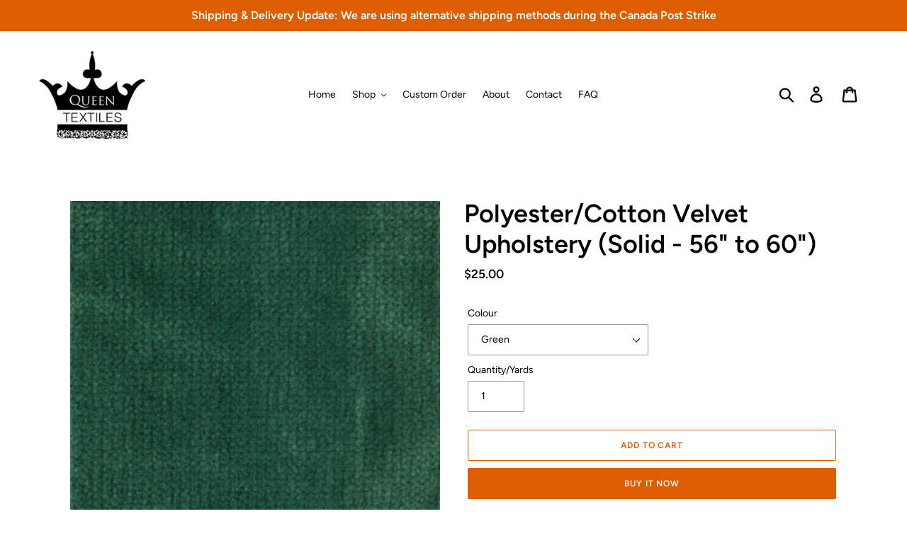

--- FILE ---
content_type: text/html; charset=utf-8
request_url: https://shopqueentextiles.com/products/polyester-cotton-velvet-upholstery-solid-56-to-61
body_size: 20279
content:
<!doctype html>
<html class="no-js" lang="en">
<head>
  <meta charset="utf-8">
  <meta http-equiv="X-UA-Compatible" content="IE=edge,chrome=1">
  <meta name="viewport" content="width=device-width,initial-scale=1">
  <meta name="theme-color" content="#dc5e00">
  <link rel="canonical" href="https://shopqueentextiles.com/products/polyester-cotton-velvet-upholstery-solid-56-to-61"><link rel="shortcut icon" href="//shopqueentextiles.com/cdn/shop/files/QueentextilesLogo-02-Web_32x32.png?v=1613751208" type="image/png"><title>Polyester/Cotton Velvet Upholstery (Solid - 56&quot; to 60&quot;)
&ndash; Queen Textiles Inc.</title><meta name="description" content="Unit of Measurement: Yards (1 yard = 36 inches)Available in-store: Yes Material: Cotton, Polyester, VelvetPattern: SolidFabric Width: 56&quot; to 60&quot; **For samples or orders of 10+ yards, please contact us to request a custom quantity order."><!-- /snippets/social-meta-tags.liquid -->




<meta property="og:site_name" content="Queen Textiles Inc.">
<meta property="og:url" content="https://shopqueentextiles.com/products/polyester-cotton-velvet-upholstery-solid-56-to-61">
<meta property="og:title" content="Polyester/Cotton Velvet Upholstery (Solid - 56" to 60")">
<meta property="og:type" content="product">
<meta property="og:description" content="Unit of Measurement: Yards (1 yard = 36 inches)Available in-store: Yes Material: Cotton, Polyester, VelvetPattern: SolidFabric Width: 56&quot; to 60&quot; **For samples or orders of 10+ yards, please contact us to request a custom quantity order.">

  <meta property="og:price:amount" content="25.00">
  <meta property="og:price:currency" content="CAD">

<meta property="og:image" content="http://shopqueentextiles.com/cdn/shop/products/PCV-004_1200x1200.jpg?v=1595533831">
<meta property="og:image:secure_url" content="https://shopqueentextiles.com/cdn/shop/products/PCV-004_1200x1200.jpg?v=1595533831">


<meta name="twitter:card" content="summary_large_image">
<meta name="twitter:title" content="Polyester/Cotton Velvet Upholstery (Solid - 56" to 60")">
<meta name="twitter:description" content="Unit of Measurement: Yards (1 yard = 36 inches)Available in-store: Yes Material: Cotton, Polyester, VelvetPattern: SolidFabric Width: 56&quot; to 60&quot; **For samples or orders of 10+ yards, please contact us to request a custom quantity order.">


  <link href="//shopqueentextiles.com/cdn/shop/t/1/assets/theme.scss.css?v=128095934086935298791759259884" rel="stylesheet" type="text/css" media="all" />

  <script>
    var theme = {
      breakpoints: {
        medium: 750,
        large: 990,
        widescreen: 1400
      },
      strings: {
        addToCart: "Add to cart",
        soldOut: "Sold out",
        unavailable: "Unavailable",
        regularPrice: "Regular price",
        salePrice: "Sale price",
        sale: "Sale",
        showMore: "Show More",
        showLess: "Show Less",
        addressError: "Error looking up that address",
        addressNoResults: "No results for that address",
        addressQueryLimit: "You have exceeded the Google API usage limit. Consider upgrading to a \u003ca href=\"https:\/\/developers.google.com\/maps\/premium\/usage-limits\"\u003ePremium Plan\u003c\/a\u003e.",
        authError: "There was a problem authenticating your Google Maps account.",
        newWindow: "Opens in a new window.",
        external: "Opens external website.",
        newWindowExternal: "Opens external website in a new window.",
        removeLabel: "Remove [product]",
        update: "Update",
        quantity: "Quantity",
        discountedTotal: "Discounted total",
        regularTotal: "Regular total",
        priceColumn: "See Price column for discount details.",
        quantityMinimumMessage: "Quantity must be 1 or more",
        cartError: "There was an error while updating your cart. Please try again.",
        removedItemMessage: "Removed \u003cspan class=\"cart__removed-product-details\"\u003e([quantity]) [link]\u003c\/span\u003e from your cart.",
        unitPrice: "Unit price",
        unitPriceSeparator: "per",
        oneCartCount: "1 item",
        otherCartCount: "[count] items",
        quantityLabel: "Quantity: [count]"
      },
      moneyFormat: "${{amount}}",
      moneyFormatWithCurrency: "${{amount}} CAD"
    }

    document.documentElement.className = document.documentElement.className.replace('no-js', 'js');
  </script><script src="//shopqueentextiles.com/cdn/shop/t/1/assets/lazysizes.js?v=94224023136283657951574739942" async="async"></script>
  <script src="//shopqueentextiles.com/cdn/shop/t/1/assets/vendor.js?v=12001839194546984181574739944" defer="defer"></script>
  <script src="//shopqueentextiles.com/cdn/shop/t/1/assets/theme.js?v=70690444259767564021574739943" defer="defer"></script>

  <script>window.performance && window.performance.mark && window.performance.mark('shopify.content_for_header.start');</script><meta name="facebook-domain-verification" content="dpg7pfvpulb40euysf9vqouo2cfqox">
<meta id="shopify-digital-wallet" name="shopify-digital-wallet" content="/28464480304/digital_wallets/dialog">
<meta name="shopify-checkout-api-token" content="d838618e3cd229f8be197201fce59f36">
<meta id="in-context-paypal-metadata" data-shop-id="28464480304" data-venmo-supported="false" data-environment="production" data-locale="en_US" data-paypal-v4="true" data-currency="CAD">
<link rel="alternate" type="application/json+oembed" href="https://shopqueentextiles.com/products/polyester-cotton-velvet-upholstery-solid-56-to-61.oembed">
<script async="async" src="/checkouts/internal/preloads.js?locale=en-CA"></script>
<script id="shopify-features" type="application/json">{"accessToken":"d838618e3cd229f8be197201fce59f36","betas":["rich-media-storefront-analytics"],"domain":"shopqueentextiles.com","predictiveSearch":true,"shopId":28464480304,"locale":"en"}</script>
<script>var Shopify = Shopify || {};
Shopify.shop = "queen-textiles-inc.myshopify.com";
Shopify.locale = "en";
Shopify.currency = {"active":"CAD","rate":"1.0"};
Shopify.country = "CA";
Shopify.theme = {"name":"Queen Textiles V.1","id":79721562160,"schema_name":"Debut","schema_version":"14.3.1","theme_store_id":796,"role":"main"};
Shopify.theme.handle = "null";
Shopify.theme.style = {"id":null,"handle":null};
Shopify.cdnHost = "shopqueentextiles.com/cdn";
Shopify.routes = Shopify.routes || {};
Shopify.routes.root = "/";</script>
<script type="module">!function(o){(o.Shopify=o.Shopify||{}).modules=!0}(window);</script>
<script>!function(o){function n(){var o=[];function n(){o.push(Array.prototype.slice.apply(arguments))}return n.q=o,n}var t=o.Shopify=o.Shopify||{};t.loadFeatures=n(),t.autoloadFeatures=n()}(window);</script>
<script id="shop-js-analytics" type="application/json">{"pageType":"product"}</script>
<script defer="defer" async type="module" src="//shopqueentextiles.com/cdn/shopifycloud/shop-js/modules/v2/client.init-shop-cart-sync_DRRuZ9Jb.en.esm.js"></script>
<script defer="defer" async type="module" src="//shopqueentextiles.com/cdn/shopifycloud/shop-js/modules/v2/chunk.common_Bq80O0pE.esm.js"></script>
<script type="module">
  await import("//shopqueentextiles.com/cdn/shopifycloud/shop-js/modules/v2/client.init-shop-cart-sync_DRRuZ9Jb.en.esm.js");
await import("//shopqueentextiles.com/cdn/shopifycloud/shop-js/modules/v2/chunk.common_Bq80O0pE.esm.js");

  window.Shopify.SignInWithShop?.initShopCartSync?.({"fedCMEnabled":true,"windoidEnabled":true});

</script>
<script>(function() {
  var isLoaded = false;
  function asyncLoad() {
    if (isLoaded) return;
    isLoaded = true;
    var urls = ["https:\/\/cdn.hextom.com\/js\/quickannouncementbar.js?shop=queen-textiles-inc.myshopify.com"];
    for (var i = 0; i < urls.length; i++) {
      var s = document.createElement('script');
      s.type = 'text/javascript';
      s.async = true;
      s.src = urls[i];
      var x = document.getElementsByTagName('script')[0];
      x.parentNode.insertBefore(s, x);
    }
  };
  if(window.attachEvent) {
    window.attachEvent('onload', asyncLoad);
  } else {
    window.addEventListener('load', asyncLoad, false);
  }
})();</script>
<script id="__st">var __st={"a":28464480304,"offset":-18000,"reqid":"d5929fde-4ff7-4be6-b4a0-4b0d88b4e52c-1763642481","pageurl":"shopqueentextiles.com\/products\/polyester-cotton-velvet-upholstery-solid-56-to-61","u":"da92d82dde44","p":"product","rtyp":"product","rid":4633533841456};</script>
<script>window.ShopifyPaypalV4VisibilityTracking = true;</script>
<script id="captcha-bootstrap">!function(){'use strict';const t='contact',e='account',n='new_comment',o=[[t,t],['blogs',n],['comments',n],[t,'customer']],c=[[e,'customer_login'],[e,'guest_login'],[e,'recover_customer_password'],[e,'create_customer']],r=t=>t.map((([t,e])=>`form[action*='/${t}']:not([data-nocaptcha='true']) input[name='form_type'][value='${e}']`)).join(','),a=t=>()=>t?[...document.querySelectorAll(t)].map((t=>t.form)):[];function s(){const t=[...o],e=r(t);return a(e)}const i='password',u='form_key',d=['recaptcha-v3-token','g-recaptcha-response','h-captcha-response',i],f=()=>{try{return window.sessionStorage}catch{return}},m='__shopify_v',_=t=>t.elements[u];function p(t,e,n=!1){try{const o=window.sessionStorage,c=JSON.parse(o.getItem(e)),{data:r}=function(t){const{data:e,action:n}=t;return t[m]||n?{data:e,action:n}:{data:t,action:n}}(c);for(const[e,n]of Object.entries(r))t.elements[e]&&(t.elements[e].value=n);n&&o.removeItem(e)}catch(o){console.error('form repopulation failed',{error:o})}}const l='form_type',E='cptcha';function T(t){t.dataset[E]=!0}const w=window,h=w.document,L='Shopify',v='ce_forms',y='captcha';let A=!1;((t,e)=>{const n=(g='f06e6c50-85a8-45c8-87d0-21a2b65856fe',I='https://cdn.shopify.com/shopifycloud/storefront-forms-hcaptcha/ce_storefront_forms_captcha_hcaptcha.v1.5.2.iife.js',D={infoText:'Protected by hCaptcha',privacyText:'Privacy',termsText:'Terms'},(t,e,n)=>{const o=w[L][v],c=o.bindForm;if(c)return c(t,g,e,D).then(n);var r;o.q.push([[t,g,e,D],n]),r=I,A||(h.body.append(Object.assign(h.createElement('script'),{id:'captcha-provider',async:!0,src:r})),A=!0)});var g,I,D;w[L]=w[L]||{},w[L][v]=w[L][v]||{},w[L][v].q=[],w[L][y]=w[L][y]||{},w[L][y].protect=function(t,e){n(t,void 0,e),T(t)},Object.freeze(w[L][y]),function(t,e,n,w,h,L){const[v,y,A,g]=function(t,e,n){const i=e?o:[],u=t?c:[],d=[...i,...u],f=r(d),m=r(i),_=r(d.filter((([t,e])=>n.includes(e))));return[a(f),a(m),a(_),s()]}(w,h,L),I=t=>{const e=t.target;return e instanceof HTMLFormElement?e:e&&e.form},D=t=>v().includes(t);t.addEventListener('submit',(t=>{const e=I(t);if(!e)return;const n=D(e)&&!e.dataset.hcaptchaBound&&!e.dataset.recaptchaBound,o=_(e),c=g().includes(e)&&(!o||!o.value);(n||c)&&t.preventDefault(),c&&!n&&(function(t){try{if(!f())return;!function(t){const e=f();if(!e)return;const n=_(t);if(!n)return;const o=n.value;o&&e.removeItem(o)}(t);const e=Array.from(Array(32),(()=>Math.random().toString(36)[2])).join('');!function(t,e){_(t)||t.append(Object.assign(document.createElement('input'),{type:'hidden',name:u})),t.elements[u].value=e}(t,e),function(t,e){const n=f();if(!n)return;const o=[...t.querySelectorAll(`input[type='${i}']`)].map((({name:t})=>t)),c=[...d,...o],r={};for(const[a,s]of new FormData(t).entries())c.includes(a)||(r[a]=s);n.setItem(e,JSON.stringify({[m]:1,action:t.action,data:r}))}(t,e)}catch(e){console.error('failed to persist form',e)}}(e),e.submit())}));const S=(t,e)=>{t&&!t.dataset[E]&&(n(t,e.some((e=>e===t))),T(t))};for(const o of['focusin','change'])t.addEventListener(o,(t=>{const e=I(t);D(e)&&S(e,y())}));const B=e.get('form_key'),M=e.get(l),P=B&&M;t.addEventListener('DOMContentLoaded',(()=>{const t=y();if(P)for(const e of t)e.elements[l].value===M&&p(e,B);[...new Set([...A(),...v().filter((t=>'true'===t.dataset.shopifyCaptcha))])].forEach((e=>S(e,t)))}))}(h,new URLSearchParams(w.location.search),n,t,e,['guest_login'])})(!0,!0)}();</script>
<script integrity="sha256-52AcMU7V7pcBOXWImdc/TAGTFKeNjmkeM1Pvks/DTgc=" data-source-attribution="shopify.loadfeatures" defer="defer" src="//shopqueentextiles.com/cdn/shopifycloud/storefront/assets/storefront/load_feature-81c60534.js" crossorigin="anonymous"></script>
<script data-source-attribution="shopify.dynamic_checkout.dynamic.init">var Shopify=Shopify||{};Shopify.PaymentButton=Shopify.PaymentButton||{isStorefrontPortableWallets:!0,init:function(){window.Shopify.PaymentButton.init=function(){};var t=document.createElement("script");t.src="https://shopqueentextiles.com/cdn/shopifycloud/portable-wallets/latest/portable-wallets.en.js",t.type="module",document.head.appendChild(t)}};
</script>
<script data-source-attribution="shopify.dynamic_checkout.buyer_consent">
  function portableWalletsHideBuyerConsent(e){var t=document.getElementById("shopify-buyer-consent"),n=document.getElementById("shopify-subscription-policy-button");t&&n&&(t.classList.add("hidden"),t.setAttribute("aria-hidden","true"),n.removeEventListener("click",e))}function portableWalletsShowBuyerConsent(e){var t=document.getElementById("shopify-buyer-consent"),n=document.getElementById("shopify-subscription-policy-button");t&&n&&(t.classList.remove("hidden"),t.removeAttribute("aria-hidden"),n.addEventListener("click",e))}window.Shopify?.PaymentButton&&(window.Shopify.PaymentButton.hideBuyerConsent=portableWalletsHideBuyerConsent,window.Shopify.PaymentButton.showBuyerConsent=portableWalletsShowBuyerConsent);
</script>
<script>
  function portableWalletsCleanup(e){e&&e.src&&console.error("Failed to load portable wallets script "+e.src);var t=document.querySelectorAll("shopify-accelerated-checkout .shopify-payment-button__skeleton, shopify-accelerated-checkout-cart .wallet-cart-button__skeleton"),e=document.getElementById("shopify-buyer-consent");for(let e=0;e<t.length;e++)t[e].remove();e&&e.remove()}function portableWalletsNotLoadedAsModule(e){e instanceof ErrorEvent&&"string"==typeof e.message&&e.message.includes("import.meta")&&"string"==typeof e.filename&&e.filename.includes("portable-wallets")&&(window.removeEventListener("error",portableWalletsNotLoadedAsModule),window.Shopify.PaymentButton.failedToLoad=e,"loading"===document.readyState?document.addEventListener("DOMContentLoaded",window.Shopify.PaymentButton.init):window.Shopify.PaymentButton.init())}window.addEventListener("error",portableWalletsNotLoadedAsModule);
</script>

<script type="module" src="https://shopqueentextiles.com/cdn/shopifycloud/portable-wallets/latest/portable-wallets.en.js" onError="portableWalletsCleanup(this)" crossorigin="anonymous"></script>
<script nomodule>
  document.addEventListener("DOMContentLoaded", portableWalletsCleanup);
</script>

<link id="shopify-accelerated-checkout-styles" rel="stylesheet" media="screen" href="https://shopqueentextiles.com/cdn/shopifycloud/portable-wallets/latest/accelerated-checkout-backwards-compat.css" crossorigin="anonymous">
<style id="shopify-accelerated-checkout-cart">
        #shopify-buyer-consent {
  margin-top: 1em;
  display: inline-block;
  width: 100%;
}

#shopify-buyer-consent.hidden {
  display: none;
}

#shopify-subscription-policy-button {
  background: none;
  border: none;
  padding: 0;
  text-decoration: underline;
  font-size: inherit;
  cursor: pointer;
}

#shopify-subscription-policy-button::before {
  box-shadow: none;
}

      </style>

<script>window.performance && window.performance.mark && window.performance.mark('shopify.content_for_header.end');</script>
<link href="https://monorail-edge.shopifysvc.com" rel="dns-prefetch">
<script>(function(){if ("sendBeacon" in navigator && "performance" in window) {try {var session_token_from_headers = performance.getEntriesByType('navigation')[0].serverTiming.find(x => x.name == '_s').description;} catch {var session_token_from_headers = undefined;}var session_cookie_matches = document.cookie.match(/_shopify_s=([^;]*)/);var session_token_from_cookie = session_cookie_matches && session_cookie_matches.length === 2 ? session_cookie_matches[1] : "";var session_token = session_token_from_headers || session_token_from_cookie || "";function handle_abandonment_event(e) {var entries = performance.getEntries().filter(function(entry) {return /monorail-edge.shopifysvc.com/.test(entry.name);});if (!window.abandonment_tracked && entries.length === 0) {window.abandonment_tracked = true;var currentMs = Date.now();var navigation_start = performance.timing.navigationStart;var payload = {shop_id: 28464480304,url: window.location.href,navigation_start,duration: currentMs - navigation_start,session_token,page_type: "product"};window.navigator.sendBeacon("https://monorail-edge.shopifysvc.com/v1/produce", JSON.stringify({schema_id: "online_store_buyer_site_abandonment/1.1",payload: payload,metadata: {event_created_at_ms: currentMs,event_sent_at_ms: currentMs}}));}}window.addEventListener('pagehide', handle_abandonment_event);}}());</script>
<script id="web-pixels-manager-setup">(function e(e,d,r,n,o){if(void 0===o&&(o={}),!Boolean(null===(a=null===(i=window.Shopify)||void 0===i?void 0:i.analytics)||void 0===a?void 0:a.replayQueue)){var i,a;window.Shopify=window.Shopify||{};var t=window.Shopify;t.analytics=t.analytics||{};var s=t.analytics;s.replayQueue=[],s.publish=function(e,d,r){return s.replayQueue.push([e,d,r]),!0};try{self.performance.mark("wpm:start")}catch(e){}var l=function(){var e={modern:/Edge?\/(1{2}[4-9]|1[2-9]\d|[2-9]\d{2}|\d{4,})\.\d+(\.\d+|)|Firefox\/(1{2}[4-9]|1[2-9]\d|[2-9]\d{2}|\d{4,})\.\d+(\.\d+|)|Chrom(ium|e)\/(9{2}|\d{3,})\.\d+(\.\d+|)|(Maci|X1{2}).+ Version\/(15\.\d+|(1[6-9]|[2-9]\d|\d{3,})\.\d+)([,.]\d+|)( \(\w+\)|)( Mobile\/\w+|) Safari\/|Chrome.+OPR\/(9{2}|\d{3,})\.\d+\.\d+|(CPU[ +]OS|iPhone[ +]OS|CPU[ +]iPhone|CPU IPhone OS|CPU iPad OS)[ +]+(15[._]\d+|(1[6-9]|[2-9]\d|\d{3,})[._]\d+)([._]\d+|)|Android:?[ /-](13[3-9]|1[4-9]\d|[2-9]\d{2}|\d{4,})(\.\d+|)(\.\d+|)|Android.+Firefox\/(13[5-9]|1[4-9]\d|[2-9]\d{2}|\d{4,})\.\d+(\.\d+|)|Android.+Chrom(ium|e)\/(13[3-9]|1[4-9]\d|[2-9]\d{2}|\d{4,})\.\d+(\.\d+|)|SamsungBrowser\/([2-9]\d|\d{3,})\.\d+/,legacy:/Edge?\/(1[6-9]|[2-9]\d|\d{3,})\.\d+(\.\d+|)|Firefox\/(5[4-9]|[6-9]\d|\d{3,})\.\d+(\.\d+|)|Chrom(ium|e)\/(5[1-9]|[6-9]\d|\d{3,})\.\d+(\.\d+|)([\d.]+$|.*Safari\/(?![\d.]+ Edge\/[\d.]+$))|(Maci|X1{2}).+ Version\/(10\.\d+|(1[1-9]|[2-9]\d|\d{3,})\.\d+)([,.]\d+|)( \(\w+\)|)( Mobile\/\w+|) Safari\/|Chrome.+OPR\/(3[89]|[4-9]\d|\d{3,})\.\d+\.\d+|(CPU[ +]OS|iPhone[ +]OS|CPU[ +]iPhone|CPU IPhone OS|CPU iPad OS)[ +]+(10[._]\d+|(1[1-9]|[2-9]\d|\d{3,})[._]\d+)([._]\d+|)|Android:?[ /-](13[3-9]|1[4-9]\d|[2-9]\d{2}|\d{4,})(\.\d+|)(\.\d+|)|Mobile Safari.+OPR\/([89]\d|\d{3,})\.\d+\.\d+|Android.+Firefox\/(13[5-9]|1[4-9]\d|[2-9]\d{2}|\d{4,})\.\d+(\.\d+|)|Android.+Chrom(ium|e)\/(13[3-9]|1[4-9]\d|[2-9]\d{2}|\d{4,})\.\d+(\.\d+|)|Android.+(UC? ?Browser|UCWEB|U3)[ /]?(15\.([5-9]|\d{2,})|(1[6-9]|[2-9]\d|\d{3,})\.\d+)\.\d+|SamsungBrowser\/(5\.\d+|([6-9]|\d{2,})\.\d+)|Android.+MQ{2}Browser\/(14(\.(9|\d{2,})|)|(1[5-9]|[2-9]\d|\d{3,})(\.\d+|))(\.\d+|)|K[Aa][Ii]OS\/(3\.\d+|([4-9]|\d{2,})\.\d+)(\.\d+|)/},d=e.modern,r=e.legacy,n=navigator.userAgent;return n.match(d)?"modern":n.match(r)?"legacy":"unknown"}(),u="modern"===l?"modern":"legacy",c=(null!=n?n:{modern:"",legacy:""})[u],f=function(e){return[e.baseUrl,"/wpm","/b",e.hashVersion,"modern"===e.buildTarget?"m":"l",".js"].join("")}({baseUrl:d,hashVersion:r,buildTarget:u}),m=function(e){var d=e.version,r=e.bundleTarget,n=e.surface,o=e.pageUrl,i=e.monorailEndpoint;return{emit:function(e){var a=e.status,t=e.errorMsg,s=(new Date).getTime(),l=JSON.stringify({metadata:{event_sent_at_ms:s},events:[{schema_id:"web_pixels_manager_load/3.1",payload:{version:d,bundle_target:r,page_url:o,status:a,surface:n,error_msg:t},metadata:{event_created_at_ms:s}}]});if(!i)return console&&console.warn&&console.warn("[Web Pixels Manager] No Monorail endpoint provided, skipping logging."),!1;try{return self.navigator.sendBeacon.bind(self.navigator)(i,l)}catch(e){}var u=new XMLHttpRequest;try{return u.open("POST",i,!0),u.setRequestHeader("Content-Type","text/plain"),u.send(l),!0}catch(e){return console&&console.warn&&console.warn("[Web Pixels Manager] Got an unhandled error while logging to Monorail."),!1}}}}({version:r,bundleTarget:l,surface:e.surface,pageUrl:self.location.href,monorailEndpoint:e.monorailEndpoint});try{o.browserTarget=l,function(e){var d=e.src,r=e.async,n=void 0===r||r,o=e.onload,i=e.onerror,a=e.sri,t=e.scriptDataAttributes,s=void 0===t?{}:t,l=document.createElement("script"),u=document.querySelector("head"),c=document.querySelector("body");if(l.async=n,l.src=d,a&&(l.integrity=a,l.crossOrigin="anonymous"),s)for(var f in s)if(Object.prototype.hasOwnProperty.call(s,f))try{l.dataset[f]=s[f]}catch(e){}if(o&&l.addEventListener("load",o),i&&l.addEventListener("error",i),u)u.appendChild(l);else{if(!c)throw new Error("Did not find a head or body element to append the script");c.appendChild(l)}}({src:f,async:!0,onload:function(){if(!function(){var e,d;return Boolean(null===(d=null===(e=window.Shopify)||void 0===e?void 0:e.analytics)||void 0===d?void 0:d.initialized)}()){var d=window.webPixelsManager.init(e)||void 0;if(d){var r=window.Shopify.analytics;r.replayQueue.forEach((function(e){var r=e[0],n=e[1],o=e[2];d.publishCustomEvent(r,n,o)})),r.replayQueue=[],r.publish=d.publishCustomEvent,r.visitor=d.visitor,r.initialized=!0}}},onerror:function(){return m.emit({status:"failed",errorMsg:"".concat(f," has failed to load")})},sri:function(e){var d=/^sha384-[A-Za-z0-9+/=]+$/;return"string"==typeof e&&d.test(e)}(c)?c:"",scriptDataAttributes:o}),m.emit({status:"loading"})}catch(e){m.emit({status:"failed",errorMsg:(null==e?void 0:e.message)||"Unknown error"})}}})({shopId: 28464480304,storefrontBaseUrl: "https://shopqueentextiles.com",extensionsBaseUrl: "https://extensions.shopifycdn.com/cdn/shopifycloud/web-pixels-manager",monorailEndpoint: "https://monorail-edge.shopifysvc.com/unstable/produce_batch",surface: "storefront-renderer",enabledBetaFlags: ["2dca8a86"],webPixelsConfigList: [{"id":"shopify-app-pixel","configuration":"{}","eventPayloadVersion":"v1","runtimeContext":"STRICT","scriptVersion":"0450","apiClientId":"shopify-pixel","type":"APP","privacyPurposes":["ANALYTICS","MARKETING"]},{"id":"shopify-custom-pixel","eventPayloadVersion":"v1","runtimeContext":"LAX","scriptVersion":"0450","apiClientId":"shopify-pixel","type":"CUSTOM","privacyPurposes":["ANALYTICS","MARKETING"]}],isMerchantRequest: false,initData: {"shop":{"name":"Queen Textiles Inc.","paymentSettings":{"currencyCode":"CAD"},"myshopifyDomain":"queen-textiles-inc.myshopify.com","countryCode":"CA","storefrontUrl":"https:\/\/shopqueentextiles.com"},"customer":null,"cart":null,"checkout":null,"productVariants":[{"price":{"amount":25.0,"currencyCode":"CAD"},"product":{"title":"Polyester\/Cotton Velvet Upholstery (Solid - 56\" to 60\")","vendor":"Queen Textiles Inc.","id":"4633533841456","untranslatedTitle":"Polyester\/Cotton Velvet Upholstery (Solid - 56\" to 60\")","url":"\/products\/polyester-cotton-velvet-upholstery-solid-56-to-61","type":"Upholstery"},"id":"32291089678384","image":{"src":"\/\/shopqueentextiles.com\/cdn\/shop\/products\/PCV-004.jpg?v=1595533831"},"sku":"PCV-004","title":"Green","untranslatedTitle":"Green"}],"purchasingCompany":null},},"https://shopqueentextiles.com/cdn","ae1676cfwd2530674p4253c800m34e853cb",{"modern":"","legacy":""},{"shopId":"28464480304","storefrontBaseUrl":"https:\/\/shopqueentextiles.com","extensionBaseUrl":"https:\/\/extensions.shopifycdn.com\/cdn\/shopifycloud\/web-pixels-manager","surface":"storefront-renderer","enabledBetaFlags":"[\"2dca8a86\"]","isMerchantRequest":"false","hashVersion":"ae1676cfwd2530674p4253c800m34e853cb","publish":"custom","events":"[[\"page_viewed\",{}],[\"product_viewed\",{\"productVariant\":{\"price\":{\"amount\":25.0,\"currencyCode\":\"CAD\"},\"product\":{\"title\":\"Polyester\/Cotton Velvet Upholstery (Solid - 56\\\" to 60\\\")\",\"vendor\":\"Queen Textiles Inc.\",\"id\":\"4633533841456\",\"untranslatedTitle\":\"Polyester\/Cotton Velvet Upholstery (Solid - 56\\\" to 60\\\")\",\"url\":\"\/products\/polyester-cotton-velvet-upholstery-solid-56-to-61\",\"type\":\"Upholstery\"},\"id\":\"32291089678384\",\"image\":{\"src\":\"\/\/shopqueentextiles.com\/cdn\/shop\/products\/PCV-004.jpg?v=1595533831\"},\"sku\":\"PCV-004\",\"title\":\"Green\",\"untranslatedTitle\":\"Green\"}}]]"});</script><script>
  window.ShopifyAnalytics = window.ShopifyAnalytics || {};
  window.ShopifyAnalytics.meta = window.ShopifyAnalytics.meta || {};
  window.ShopifyAnalytics.meta.currency = 'CAD';
  var meta = {"product":{"id":4633533841456,"gid":"gid:\/\/shopify\/Product\/4633533841456","vendor":"Queen Textiles Inc.","type":"Upholstery","variants":[{"id":32291089678384,"price":2500,"name":"Polyester\/Cotton Velvet Upholstery (Solid - 56\" to 60\") - Green","public_title":"Green","sku":"PCV-004"}],"remote":false},"page":{"pageType":"product","resourceType":"product","resourceId":4633533841456}};
  for (var attr in meta) {
    window.ShopifyAnalytics.meta[attr] = meta[attr];
  }
</script>
<script class="analytics">
  (function () {
    var customDocumentWrite = function(content) {
      var jquery = null;

      if (window.jQuery) {
        jquery = window.jQuery;
      } else if (window.Checkout && window.Checkout.$) {
        jquery = window.Checkout.$;
      }

      if (jquery) {
        jquery('body').append(content);
      }
    };

    var hasLoggedConversion = function(token) {
      if (token) {
        return document.cookie.indexOf('loggedConversion=' + token) !== -1;
      }
      return false;
    }

    var setCookieIfConversion = function(token) {
      if (token) {
        var twoMonthsFromNow = new Date(Date.now());
        twoMonthsFromNow.setMonth(twoMonthsFromNow.getMonth() + 2);

        document.cookie = 'loggedConversion=' + token + '; expires=' + twoMonthsFromNow;
      }
    }

    var trekkie = window.ShopifyAnalytics.lib = window.trekkie = window.trekkie || [];
    if (trekkie.integrations) {
      return;
    }
    trekkie.methods = [
      'identify',
      'page',
      'ready',
      'track',
      'trackForm',
      'trackLink'
    ];
    trekkie.factory = function(method) {
      return function() {
        var args = Array.prototype.slice.call(arguments);
        args.unshift(method);
        trekkie.push(args);
        return trekkie;
      };
    };
    for (var i = 0; i < trekkie.methods.length; i++) {
      var key = trekkie.methods[i];
      trekkie[key] = trekkie.factory(key);
    }
    trekkie.load = function(config) {
      trekkie.config = config || {};
      trekkie.config.initialDocumentCookie = document.cookie;
      var first = document.getElementsByTagName('script')[0];
      var script = document.createElement('script');
      script.type = 'text/javascript';
      script.onerror = function(e) {
        var scriptFallback = document.createElement('script');
        scriptFallback.type = 'text/javascript';
        scriptFallback.onerror = function(error) {
                var Monorail = {
      produce: function produce(monorailDomain, schemaId, payload) {
        var currentMs = new Date().getTime();
        var event = {
          schema_id: schemaId,
          payload: payload,
          metadata: {
            event_created_at_ms: currentMs,
            event_sent_at_ms: currentMs
          }
        };
        return Monorail.sendRequest("https://" + monorailDomain + "/v1/produce", JSON.stringify(event));
      },
      sendRequest: function sendRequest(endpointUrl, payload) {
        // Try the sendBeacon API
        if (window && window.navigator && typeof window.navigator.sendBeacon === 'function' && typeof window.Blob === 'function' && !Monorail.isIos12()) {
          var blobData = new window.Blob([payload], {
            type: 'text/plain'
          });

          if (window.navigator.sendBeacon(endpointUrl, blobData)) {
            return true;
          } // sendBeacon was not successful

        } // XHR beacon

        var xhr = new XMLHttpRequest();

        try {
          xhr.open('POST', endpointUrl);
          xhr.setRequestHeader('Content-Type', 'text/plain');
          xhr.send(payload);
        } catch (e) {
          console.log(e);
        }

        return false;
      },
      isIos12: function isIos12() {
        return window.navigator.userAgent.lastIndexOf('iPhone; CPU iPhone OS 12_') !== -1 || window.navigator.userAgent.lastIndexOf('iPad; CPU OS 12_') !== -1;
      }
    };
    Monorail.produce('monorail-edge.shopifysvc.com',
      'trekkie_storefront_load_errors/1.1',
      {shop_id: 28464480304,
      theme_id: 79721562160,
      app_name: "storefront",
      context_url: window.location.href,
      source_url: "//shopqueentextiles.com/cdn/s/trekkie.storefront.308893168db1679b4a9f8a086857af995740364f.min.js"});

        };
        scriptFallback.async = true;
        scriptFallback.src = '//shopqueentextiles.com/cdn/s/trekkie.storefront.308893168db1679b4a9f8a086857af995740364f.min.js';
        first.parentNode.insertBefore(scriptFallback, first);
      };
      script.async = true;
      script.src = '//shopqueentextiles.com/cdn/s/trekkie.storefront.308893168db1679b4a9f8a086857af995740364f.min.js';
      first.parentNode.insertBefore(script, first);
    };
    trekkie.load(
      {"Trekkie":{"appName":"storefront","development":false,"defaultAttributes":{"shopId":28464480304,"isMerchantRequest":null,"themeId":79721562160,"themeCityHash":"10207869143956459395","contentLanguage":"en","currency":"CAD","eventMetadataId":"0ab67d48-d58d-4524-90ff-e87ba0d7d825"},"isServerSideCookieWritingEnabled":true,"monorailRegion":"shop_domain","enabledBetaFlags":["f0df213a"]},"Session Attribution":{},"S2S":{"facebookCapiEnabled":false,"source":"trekkie-storefront-renderer","apiClientId":580111}}
    );

    var loaded = false;
    trekkie.ready(function() {
      if (loaded) return;
      loaded = true;

      window.ShopifyAnalytics.lib = window.trekkie;

      var originalDocumentWrite = document.write;
      document.write = customDocumentWrite;
      try { window.ShopifyAnalytics.merchantGoogleAnalytics.call(this); } catch(error) {};
      document.write = originalDocumentWrite;

      window.ShopifyAnalytics.lib.page(null,{"pageType":"product","resourceType":"product","resourceId":4633533841456,"shopifyEmitted":true});

      var match = window.location.pathname.match(/checkouts\/(.+)\/(thank_you|post_purchase)/)
      var token = match? match[1]: undefined;
      if (!hasLoggedConversion(token)) {
        setCookieIfConversion(token);
        window.ShopifyAnalytics.lib.track("Viewed Product",{"currency":"CAD","variantId":32291089678384,"productId":4633533841456,"productGid":"gid:\/\/shopify\/Product\/4633533841456","name":"Polyester\/Cotton Velvet Upholstery (Solid - 56\" to 60\") - Green","price":"25.00","sku":"PCV-004","brand":"Queen Textiles Inc.","variant":"Green","category":"Upholstery","nonInteraction":true,"remote":false},undefined,undefined,{"shopifyEmitted":true});
      window.ShopifyAnalytics.lib.track("monorail:\/\/trekkie_storefront_viewed_product\/1.1",{"currency":"CAD","variantId":32291089678384,"productId":4633533841456,"productGid":"gid:\/\/shopify\/Product\/4633533841456","name":"Polyester\/Cotton Velvet Upholstery (Solid - 56\" to 60\") - Green","price":"25.00","sku":"PCV-004","brand":"Queen Textiles Inc.","variant":"Green","category":"Upholstery","nonInteraction":true,"remote":false,"referer":"https:\/\/shopqueentextiles.com\/products\/polyester-cotton-velvet-upholstery-solid-56-to-61"});
      }
    });


        var eventsListenerScript = document.createElement('script');
        eventsListenerScript.async = true;
        eventsListenerScript.src = "//shopqueentextiles.com/cdn/shopifycloud/storefront/assets/shop_events_listener-3da45d37.js";
        document.getElementsByTagName('head')[0].appendChild(eventsListenerScript);

})();</script>
<script
  defer
  src="https://shopqueentextiles.com/cdn/shopifycloud/perf-kit/shopify-perf-kit-2.1.2.min.js"
  data-application="storefront-renderer"
  data-shop-id="28464480304"
  data-render-region="gcp-us-central1"
  data-page-type="product"
  data-theme-instance-id="79721562160"
  data-theme-name="Debut"
  data-theme-version="14.3.1"
  data-monorail-region="shop_domain"
  data-resource-timing-sampling-rate="10"
  data-shs="true"
  data-shs-beacon="true"
  data-shs-export-with-fetch="true"
  data-shs-logs-sample-rate="1"
></script>
</head>

<body class="template-product">

  <a class="in-page-link visually-hidden skip-link" href="#MainContent">Skip to content</a>

  <div id="SearchDrawer" class="search-bar drawer drawer--top" role="dialog" aria-modal="true" aria-label="Search">
    <div class="search-bar__table">
      <div class="search-bar__table-cell search-bar__form-wrapper">
        <form class="search search-bar__form" action="/search" method="get" role="search">
          <input class="search__input search-bar__input" type="search" name="q" value="" placeholder="Search" aria-label="Search">
          <button class="search-bar__submit search__submit btn--link" type="submit">
            <svg aria-hidden="true" focusable="false" role="presentation" class="icon icon-search" viewBox="0 0 37 40"><path d="M35.6 36l-9.8-9.8c4.1-5.4 3.6-13.2-1.3-18.1-5.4-5.4-14.2-5.4-19.7 0-5.4 5.4-5.4 14.2 0 19.7 2.6 2.6 6.1 4.1 9.8 4.1 3 0 5.9-1 8.3-2.8l9.8 9.8c.4.4.9.6 1.4.6s1-.2 1.4-.6c.9-.9.9-2.1.1-2.9zm-20.9-8.2c-2.6 0-5.1-1-7-2.9-3.9-3.9-3.9-10.1 0-14C9.6 9 12.2 8 14.7 8s5.1 1 7 2.9c3.9 3.9 3.9 10.1 0 14-1.9 1.9-4.4 2.9-7 2.9z"/></svg>
            <span class="icon__fallback-text">Submit</span>
          </button>
        </form>
      </div>
      <div class="search-bar__table-cell text-right">
        <button type="button" class="btn--link search-bar__close js-drawer-close">
          <svg aria-hidden="true" focusable="false" role="presentation" class="icon icon-close" viewBox="0 0 40 40"><path d="M23.868 20.015L39.117 4.78c1.11-1.108 1.11-2.77 0-3.877-1.109-1.108-2.773-1.108-3.882 0L19.986 16.137 4.737.904C3.628-.204 1.965-.204.856.904c-1.11 1.108-1.11 2.77 0 3.877l15.249 15.234L.855 35.248c-1.108 1.108-1.108 2.77 0 3.877.555.554 1.248.831 1.942.831s1.386-.277 1.94-.83l15.25-15.234 15.248 15.233c.555.554 1.248.831 1.941.831s1.387-.277 1.941-.83c1.11-1.109 1.11-2.77 0-3.878L23.868 20.015z" class="layer"/></svg>
          <span class="icon__fallback-text">Close search</span>
        </button>
      </div>
    </div>
  </div><style data-shopify>

  .cart-popup {
    box-shadow: 1px 1px 10px 2px rgba(0, 0, 0, 0.5);
  }</style><div class="cart-popup-wrapper cart-popup-wrapper--hidden" role="dialog" aria-modal="true" aria-labelledby="CartPopupHeading" data-cart-popup-wrapper>
  <div class="cart-popup" data-cart-popup tabindex="-1">
    <h2 id="CartPopupHeading" class="cart-popup__heading">Just added to your cart</h2>
    <button class="cart-popup__close" aria-label="Close" data-cart-popup-close><svg aria-hidden="true" focusable="false" role="presentation" class="icon icon-close" viewBox="0 0 40 40"><path d="M23.868 20.015L39.117 4.78c1.11-1.108 1.11-2.77 0-3.877-1.109-1.108-2.773-1.108-3.882 0L19.986 16.137 4.737.904C3.628-.204 1.965-.204.856.904c-1.11 1.108-1.11 2.77 0 3.877l15.249 15.234L.855 35.248c-1.108 1.108-1.108 2.77 0 3.877.555.554 1.248.831 1.942.831s1.386-.277 1.94-.83l15.25-15.234 15.248 15.233c.555.554 1.248.831 1.941.831s1.387-.277 1.941-.83c1.11-1.109 1.11-2.77 0-3.878L23.868 20.015z" class="layer"/></svg></button>

    <div class="cart-popup-item">
      <div class="cart-popup-item__image-wrapper hide" data-cart-popup-image-wrapper>
        <div class="cart-popup-item__image cart-popup-item__image--placeholder" data-cart-popup-image-placeholder>
          <div data-placeholder-size></div>
          <div class="placeholder-background placeholder-background--animation"></div>
        </div>
      </div>
      <div class="cart-popup-item__description">
        <div>
          <div class="cart-popup-item__title" data-cart-popup-title></div>
          <ul class="product-details" aria-label="Product details" data-cart-popup-product-details></ul>
        </div>
        <div class="cart-popup-item__quantity">
          <span class="visually-hidden" data-cart-popup-quantity-label></span>
          <span aria-hidden="true">Qty:</span>
          <span aria-hidden="true" data-cart-popup-quantity></span>
        </div>
      </div>
    </div>

    <a href="/cart" class="cart-popup__cta-link btn btn--secondary-accent">
      View cart (<span data-cart-popup-cart-quantity></span>)
    </a>

    <div class="cart-popup__dismiss">
      <button class="cart-popup__dismiss-button text-link text-link--accent" data-cart-popup-dismiss>
        Continue shopping
      </button>
    </div>
  </div>
</div>

<div id="shopify-section-header" class="shopify-section">
  <style>
    
      .site-header__logo-image {
        max-width: 150px;
      }
    

    
      .site-header__logo-image {
        margin: 0;
      }
    
  </style>


<div data-section-id="header" data-section-type="header-section">
  
    
      <style>
        .announcement-bar {
          background-color: #dc5e00;
        }

        .announcement-bar--link:hover {
          

          
            
            background-color: #ff7108;
          
        }

        .announcement-bar__message {
          color: #ffffff;
        }
      </style>

      
        <div class="announcement-bar">
      

        <p class="announcement-bar__message">Shipping &amp; Delivery Update: We are using alternative shipping methods during the Canada Post Strike</p>

      
        </div>
      

    
  

  <header class="site-header border-bottom logo--left" role="banner">
    <div class="grid grid--no-gutters grid--table site-header__mobile-nav">
      

      <div class="grid__item medium-up--one-quarter logo-align--left">
        
        
          <div class="h2 site-header__logo">
        
          
<a href="/" class="site-header__logo-image">
              
              <img class="lazyload js"
                   src="//shopqueentextiles.com/cdn/shop/files/QueentextilesLogo-02-Web_300x300.png?v=1613751208"
                   data-src="//shopqueentextiles.com/cdn/shop/files/QueentextilesLogo-02-Web_{width}x.png?v=1613751208"
                   data-widths="[180, 360, 540, 720, 900, 1080, 1296, 1512, 1728, 2048]"
                   data-aspectratio="1.0"
                   data-sizes="auto"
                   alt="Queen Textiles Inc."
                   style="max-width: 150px">
              <noscript>
                
                <img src="//shopqueentextiles.com/cdn/shop/files/QueentextilesLogo-02-Web_150x.png?v=1613751208"
                     srcset="//shopqueentextiles.com/cdn/shop/files/QueentextilesLogo-02-Web_150x.png?v=1613751208 1x, //shopqueentextiles.com/cdn/shop/files/QueentextilesLogo-02-Web_150x@2x.png?v=1613751208 2x"
                     alt="Queen Textiles Inc."
                     style="max-width: 150px;">
              </noscript>
            </a>
          
        
          </div>
        
      </div>

      
        <nav class="grid__item medium-up--one-half small--hide" id="AccessibleNav" role="navigation">
          
<ul class="site-nav list--inline" id="SiteNav">
  



    
      <li >
        <a href="/"
          class="site-nav__link site-nav__link--main"
          
        >
          <span class="site-nav__label">Home</span>
        </a>
      </li>
    
  



    
      <li class="site-nav--has-dropdown site-nav--has-centered-dropdown" data-has-dropdowns>
        <button class="site-nav__link site-nav__link--main site-nav__link--button" type="button" aria-expanded="false" aria-controls="SiteNavLabel-shop">
          <span class="site-nav__label">Shop</span><svg aria-hidden="true" focusable="false" role="presentation" class="icon icon--wide icon-chevron-down" viewBox="0 0 498.98 284.49"><defs><style>.cls-1{fill:#231f20}</style></defs><path class="cls-1" d="M80.93 271.76A35 35 0 0 1 140.68 247l189.74 189.75L520.16 247a35 35 0 1 1 49.5 49.5L355.17 511a35 35 0 0 1-49.5 0L91.18 296.5a34.89 34.89 0 0 1-10.25-24.74z" transform="translate(-80.93 -236.76)"/></svg>
        </button>

        <div class="site-nav__dropdown site-nav__dropdown--centered" id="SiteNavLabel-shop">
          
            <div class="site-nav__childlist">
              <ul class="site-nav__childlist-grid">
                
                  
                    <li class="site-nav__childlist-item">
                      <a href="/collections"
                        class="site-nav__link site-nav__child-link site-nav__child-link--parent"
                        
                      >
                        <span class="site-nav__label">Featured</span>
                      </a>

                      
                        <ul>
                        
                          <li>
                            <a href="/collections/new-collection"
                            class="site-nav__link site-nav__child-link"
                            
                          >
                              <span class="site-nav__label">New Arrivals</span>
                            </a>
                          </li>
                        
                          <li>
                            <a href="/collections/best-selling-collection"
                            class="site-nav__link site-nav__child-link"
                            
                          >
                              <span class="site-nav__label">Best Sellers</span>
                            </a>
                          </li>
                        
                          <li>
                            <a href="/collections/chinese-silk-brocade"
                            class="site-nav__link site-nav__child-link"
                            
                          >
                              <span class="site-nav__label">Chinese Silk Brocade</span>
                            </a>
                          </li>
                        
                          <li>
                            <a href="/collections/silk-satin-silk-charmeuse"
                            class="site-nav__link site-nav__child-link"
                            
                          >
                              <span class="site-nav__label">Silk Satin (Silk Charmeuse)</span>
                            </a>
                          </li>
                        
                          <li>
                            <a href="/collections/stretch-lining"
                            class="site-nav__link site-nav__child-link"
                            
                          >
                              <span class="site-nav__label">Stretch Lining (Aerial Silk)</span>
                            </a>
                          </li>
                        
                          <li>
                            <a href="/collections/printed-cotton"
                            class="site-nav__link site-nav__child-link"
                            
                          >
                              <span class="site-nav__label">Printed Cotton</span>
                            </a>
                          </li>
                        
                        </ul>
                      

                    </li>
                  
                    <li class="site-nav__childlist-item">
                      <a href="/collections"
                        class="site-nav__link site-nav__child-link site-nav__child-link--parent"
                        
                      >
                        <span class="site-nav__label">A-M</span>
                      </a>

                      
                        <ul>
                        
                          <li>
                            <a href="/pages/bamboo"
                            class="site-nav__link site-nav__child-link"
                            
                          >
                              <span class="site-nav__label">Bamboo</span>
                            </a>
                          </li>
                        
                          <li>
                            <a href="/pages/brocade"
                            class="site-nav__link site-nav__child-link"
                            
                          >
                              <span class="site-nav__label">Brocade</span>
                            </a>
                          </li>
                        
                          <li>
                            <a href="/pages/chiffon"
                            class="site-nav__link site-nav__child-link"
                            
                          >
                              <span class="site-nav__label">Chiffon</span>
                            </a>
                          </li>
                        
                          <li>
                            <a href="/pages/cotton"
                            class="site-nav__link site-nav__child-link"
                            
                          >
                              <span class="site-nav__label">Cotton</span>
                            </a>
                          </li>
                        
                          <li>
                            <a href="/pages/flannel"
                            class="site-nav__link site-nav__child-link"
                            
                          >
                              <span class="site-nav__label">Flannel</span>
                            </a>
                          </li>
                        
                          <li>
                            <a href="/collections/jacquard"
                            class="site-nav__link site-nav__child-link"
                            
                          >
                              <span class="site-nav__label">Jacquard</span>
                            </a>
                          </li>
                        
                          <li>
                            <a href="/pages/jersey"
                            class="site-nav__link site-nav__child-link"
                            
                          >
                              <span class="site-nav__label">Jersey</span>
                            </a>
                          </li>
                        
                          <li>
                            <a href="/pages/knit"
                            class="site-nav__link site-nav__child-link"
                            
                          >
                              <span class="site-nav__label">Knit</span>
                            </a>
                          </li>
                        
                          <li>
                            <a href="/pages/lace"
                            class="site-nav__link site-nav__child-link"
                            
                          >
                              <span class="site-nav__label">Lace</span>
                            </a>
                          </li>
                        
                          <li>
                            <a href="/pages/linen"
                            class="site-nav__link site-nav__child-link"
                            
                          >
                              <span class="site-nav__label">Linen</span>
                            </a>
                          </li>
                        
                          <li>
                            <a href="/pages/lining"
                            class="site-nav__link site-nav__child-link"
                            
                          >
                              <span class="site-nav__label">Lining</span>
                            </a>
                          </li>
                        
                          <li>
                            <a href="/pages/lycra"
                            class="site-nav__link site-nav__child-link"
                            
                          >
                              <span class="site-nav__label">Lycra</span>
                            </a>
                          </li>
                        
                          <li>
                            <a href="/pages/modal"
                            class="site-nav__link site-nav__child-link"
                            
                          >
                              <span class="site-nav__label">Modal</span>
                            </a>
                          </li>
                        
                          <li>
                            <a href="/pages/mesh"
                            class="site-nav__link site-nav__child-link"
                            
                          >
                              <span class="site-nav__label">Mesh</span>
                            </a>
                          </li>
                        
                        </ul>
                      

                    </li>
                  
                    <li class="site-nav__childlist-item">
                      <a href="/collections"
                        class="site-nav__link site-nav__child-link site-nav__child-link--parent"
                        
                      >
                        <span class="site-nav__label">N-Z</span>
                      </a>

                      
                        <ul>
                        
                          <li>
                            <a href="/pages/organic"
                            class="site-nav__link site-nav__child-link"
                            
                          >
                              <span class="site-nav__label">Organic</span>
                            </a>
                          </li>
                        
                          <li>
                            <a href="/pages/polyester"
                            class="site-nav__link site-nav__child-link"
                            
                          >
                              <span class="site-nav__label">Polyester</span>
                            </a>
                          </li>
                        
                          <li>
                            <a href="/pages/rayon"
                            class="site-nav__link site-nav__child-link"
                            
                          >
                              <span class="site-nav__label">Rayon</span>
                            </a>
                          </li>
                        
                          <li>
                            <a href="/pages/satin"
                            class="site-nav__link site-nav__child-link"
                            
                          >
                              <span class="site-nav__label">Satin</span>
                            </a>
                          </li>
                        
                          <li>
                            <a href="/pages/sequin"
                            class="site-nav__link site-nav__child-link"
                            
                          >
                              <span class="site-nav__label">Sequin</span>
                            </a>
                          </li>
                        
                          <li>
                            <a href="/pages/silk-1"
                            class="site-nav__link site-nav__child-link"
                            
                          >
                              <span class="site-nav__label">Silk</span>
                            </a>
                          </li>
                        
                          <li>
                            <a href="/pages/taffeta"
                            class="site-nav__link site-nav__child-link"
                            
                          >
                              <span class="site-nav__label">Taffeta</span>
                            </a>
                          </li>
                        
                          <li>
                            <a href="/pages/tencel"
                            class="site-nav__link site-nav__child-link"
                            
                          >
                              <span class="site-nav__label">Tencel</span>
                            </a>
                          </li>
                        
                          <li>
                            <a href="/pages/triacetate-acetate"
                            class="site-nav__link site-nav__child-link"
                            
                          >
                              <span class="site-nav__label">Triacetate (Acetate)</span>
                            </a>
                          </li>
                        
                          <li>
                            <a href="/pages/upholstery"
                            class="site-nav__link site-nav__child-link"
                            
                          >
                              <span class="site-nav__label">Upholstery</span>
                            </a>
                          </li>
                        
                          <li>
                            <a href="/pages/tulle"
                            class="site-nav__link site-nav__child-link"
                            
                          >
                              <span class="site-nav__label">Tulle</span>
                            </a>
                          </li>
                        
                          <li>
                            <a href="/pages/velvet"
                            class="site-nav__link site-nav__child-link"
                            
                          >
                              <span class="site-nav__label">Velvet</span>
                            </a>
                          </li>
                        
                          <li>
                            <a href="/pages/wool"
                            class="site-nav__link site-nav__child-link"
                            
                          >
                              <span class="site-nav__label">Wool</span>
                            </a>
                          </li>
                        
                        </ul>
                      

                    </li>
                  
                    <li class="site-nav__childlist-item">
                      <a href="/collections/supplies"
                        class="site-nav__link site-nav__child-link site-nav__child-link--parent"
                        
                      >
                        <span class="site-nav__label">Supplies</span>
                      </a>

                      
                        <ul>
                        
                          <li>
                            <a href="/collections/elastic"
                            class="site-nav__link site-nav__child-link"
                            
                          >
                              <span class="site-nav__label">Elastic</span>
                            </a>
                          </li>
                        
                          <li>
                            <a href="/collections/muslin"
                            class="site-nav__link site-nav__child-link"
                            
                          >
                              <span class="site-nav__label">Muslin</span>
                            </a>
                          </li>
                        
                          <li>
                            <a href="/pages/trim"
                            class="site-nav__link site-nav__child-link"
                            
                          >
                              <span class="site-nav__label">Trim</span>
                            </a>
                          </li>
                        
                        </ul>
                      

                    </li>
                  
                
              </ul>
            </div>

          
        </div>
      </li>
    
  



    
      <li >
        <a href="/pages/custom-order"
          class="site-nav__link site-nav__link--main"
          
        >
          <span class="site-nav__label">Custom Order</span>
        </a>
      </li>
    
  



    
      <li >
        <a href="/pages/about-us"
          class="site-nav__link site-nav__link--main"
          
        >
          <span class="site-nav__label">About</span>
        </a>
      </li>
    
  



    
      <li >
        <a href="/pages/contact-us"
          class="site-nav__link site-nav__link--main"
          
        >
          <span class="site-nav__label">Contact</span>
        </a>
      </li>
    
  



    
      <li >
        <a href="/pages/faq"
          class="site-nav__link site-nav__link--main"
          
        >
          <span class="site-nav__label">FAQ</span>
        </a>
      </li>
    
  
</ul>

        </nav>
      

      <div class="grid__item medium-up--one-quarter text-right site-header__icons site-header__icons--plus">
        <div class="site-header__icons-wrapper">
          <div class="site-header__search site-header__icon">
            
<form action="/search" method="get" class="search-header search" role="search">
  <input class="search-header__input search__input"
    type="search"
    name="q"
    placeholder="Search"
    aria-label="Search">
  <button class="search-header__submit search__submit btn--link site-header__icon" type="submit">
    <svg aria-hidden="true" focusable="false" role="presentation" class="icon icon-search" viewBox="0 0 37 40"><path d="M35.6 36l-9.8-9.8c4.1-5.4 3.6-13.2-1.3-18.1-5.4-5.4-14.2-5.4-19.7 0-5.4 5.4-5.4 14.2 0 19.7 2.6 2.6 6.1 4.1 9.8 4.1 3 0 5.9-1 8.3-2.8l9.8 9.8c.4.4.9.6 1.4.6s1-.2 1.4-.6c.9-.9.9-2.1.1-2.9zm-20.9-8.2c-2.6 0-5.1-1-7-2.9-3.9-3.9-3.9-10.1 0-14C9.6 9 12.2 8 14.7 8s5.1 1 7 2.9c3.9 3.9 3.9 10.1 0 14-1.9 1.9-4.4 2.9-7 2.9z"/></svg>
    <span class="icon__fallback-text">Submit</span>
  </button>
</form>

          </div>

          <button type="button" class="btn--link site-header__icon site-header__search-toggle js-drawer-open-top">
            <svg aria-hidden="true" focusable="false" role="presentation" class="icon icon-search" viewBox="0 0 37 40"><path d="M35.6 36l-9.8-9.8c4.1-5.4 3.6-13.2-1.3-18.1-5.4-5.4-14.2-5.4-19.7 0-5.4 5.4-5.4 14.2 0 19.7 2.6 2.6 6.1 4.1 9.8 4.1 3 0 5.9-1 8.3-2.8l9.8 9.8c.4.4.9.6 1.4.6s1-.2 1.4-.6c.9-.9.9-2.1.1-2.9zm-20.9-8.2c-2.6 0-5.1-1-7-2.9-3.9-3.9-3.9-10.1 0-14C9.6 9 12.2 8 14.7 8s5.1 1 7 2.9c3.9 3.9 3.9 10.1 0 14-1.9 1.9-4.4 2.9-7 2.9z"/></svg>
            <span class="icon__fallback-text">Search</span>
          </button>

          
            
              <a href="/account/login" class="site-header__icon site-header__account">
                <svg aria-hidden="true" focusable="false" role="presentation" class="icon icon-login" viewBox="0 0 28.33 37.68"><path d="M14.17 14.9a7.45 7.45 0 1 0-7.5-7.45 7.46 7.46 0 0 0 7.5 7.45zm0-10.91a3.45 3.45 0 1 1-3.5 3.46A3.46 3.46 0 0 1 14.17 4zM14.17 16.47A14.18 14.18 0 0 0 0 30.68c0 1.41.66 4 5.11 5.66a27.17 27.17 0 0 0 9.06 1.34c6.54 0 14.17-1.84 14.17-7a14.18 14.18 0 0 0-14.17-14.21zm0 17.21c-6.3 0-10.17-1.77-10.17-3a10.17 10.17 0 1 1 20.33 0c.01 1.23-3.86 3-10.16 3z"/></svg>
                <span class="icon__fallback-text">Log in</span>
              </a>
            
          

          <a href="/cart" class="site-header__icon site-header__cart">
            <svg aria-hidden="true" focusable="false" role="presentation" class="icon icon-cart" viewBox="0 0 37 40"><path d="M36.5 34.8L33.3 8h-5.9C26.7 3.9 23 .8 18.5.8S10.3 3.9 9.6 8H3.7L.5 34.8c-.2 1.5.4 2.4.9 3 .5.5 1.4 1.2 3.1 1.2h28c1.3 0 2.4-.4 3.1-1.3.7-.7 1-1.8.9-2.9zm-18-30c2.2 0 4.1 1.4 4.7 3.2h-9.5c.7-1.9 2.6-3.2 4.8-3.2zM4.5 35l2.8-23h2.2v3c0 1.1.9 2 2 2s2-.9 2-2v-3h10v3c0 1.1.9 2 2 2s2-.9 2-2v-3h2.2l2.8 23h-28z"/></svg>
            <span class="icon__fallback-text">Cart</span>
            <div id="CartCount" class="site-header__cart-count hide" data-cart-count-bubble>
              <span data-cart-count>0</span>
              <span class="icon__fallback-text medium-up--hide">items</span>
            </div>
          </a>

          

          
            <button type="button" class="btn--link site-header__icon site-header__menu js-mobile-nav-toggle mobile-nav--open" aria-controls="MobileNav"  aria-expanded="false" aria-label="Menu">
              <svg aria-hidden="true" focusable="false" role="presentation" class="icon icon-hamburger" viewBox="0 0 37 40"><path d="M33.5 25h-30c-1.1 0-2-.9-2-2s.9-2 2-2h30c1.1 0 2 .9 2 2s-.9 2-2 2zm0-11.5h-30c-1.1 0-2-.9-2-2s.9-2 2-2h30c1.1 0 2 .9 2 2s-.9 2-2 2zm0 23h-30c-1.1 0-2-.9-2-2s.9-2 2-2h30c1.1 0 2 .9 2 2s-.9 2-2 2z"/></svg>
              <svg aria-hidden="true" focusable="false" role="presentation" class="icon icon-close" viewBox="0 0 40 40"><path d="M23.868 20.015L39.117 4.78c1.11-1.108 1.11-2.77 0-3.877-1.109-1.108-2.773-1.108-3.882 0L19.986 16.137 4.737.904C3.628-.204 1.965-.204.856.904c-1.11 1.108-1.11 2.77 0 3.877l15.249 15.234L.855 35.248c-1.108 1.108-1.108 2.77 0 3.877.555.554 1.248.831 1.942.831s1.386-.277 1.94-.83l15.25-15.234 15.248 15.233c.555.554 1.248.831 1.941.831s1.387-.277 1.941-.83c1.11-1.109 1.11-2.77 0-3.878L23.868 20.015z" class="layer"/></svg>
            </button>
          
        </div>

      </div>
    </div>

    <nav class="mobile-nav-wrapper medium-up--hide" role="navigation">
      <ul id="MobileNav" class="mobile-nav">
        
<li class="mobile-nav__item border-bottom">
            
              <a href="/"
                class="mobile-nav__link"
                
              >
                <span class="mobile-nav__label">Home</span>
              </a>
            
          </li>
        
<li class="mobile-nav__item border-bottom">
            
              
              <button type="button" class="btn--link js-toggle-submenu mobile-nav__link" data-target="shop-2" data-level="1" aria-expanded="false">
                <span class="mobile-nav__label">Shop</span>
                <div class="mobile-nav__icon">
                  <svg aria-hidden="true" focusable="false" role="presentation" class="icon icon-chevron-right" viewBox="0 0 7 11"><path d="M1.5 11A1.5 1.5 0 0 1 .44 8.44L3.38 5.5.44 2.56A1.5 1.5 0 0 1 2.56.44l4 4a1.5 1.5 0 0 1 0 2.12l-4 4A1.5 1.5 0 0 1 1.5 11z" fill="#fff"/></svg>
                </div>
              </button>
              <ul class="mobile-nav__dropdown" data-parent="shop-2" data-level="2">
                <li class="visually-hidden" tabindex="-1" data-menu-title="2">Shop Menu</li>
                <li class="mobile-nav__item border-bottom">
                  <div class="mobile-nav__table">
                    <div class="mobile-nav__table-cell mobile-nav__return">
                      <button class="btn--link js-toggle-submenu mobile-nav__return-btn" type="button" aria-expanded="true" aria-label="Shop">
                        <svg aria-hidden="true" focusable="false" role="presentation" class="icon icon-chevron-left" viewBox="0 0 7 11"><path d="M5.5.037a1.5 1.5 0 0 1 1.06 2.56l-2.94 2.94 2.94 2.94a1.5 1.5 0 0 1-2.12 2.12l-4-4a1.5 1.5 0 0 1 0-2.12l4-4A1.5 1.5 0 0 1 5.5.037z" fill="#fff" class="layer"/></svg>
                      </button>
                    </div>
                    <span class="mobile-nav__sublist-link mobile-nav__sublist-header mobile-nav__sublist-header--main-nav-parent">
                      <span class="mobile-nav__label">Shop</span>
                    </span>
                  </div>
                </li>

                
                  <li class="mobile-nav__item border-bottom">
                    
                      
                      <button type="button" class="btn--link js-toggle-submenu mobile-nav__link mobile-nav__sublist-link" data-target="featured-2-1" aria-expanded="false">
                        <span class="mobile-nav__label">Featured</span>
                        <div class="mobile-nav__icon">
                          <svg aria-hidden="true" focusable="false" role="presentation" class="icon icon-chevron-right" viewBox="0 0 7 11"><path d="M1.5 11A1.5 1.5 0 0 1 .44 8.44L3.38 5.5.44 2.56A1.5 1.5 0 0 1 2.56.44l4 4a1.5 1.5 0 0 1 0 2.12l-4 4A1.5 1.5 0 0 1 1.5 11z" fill="#fff"/></svg>
                        </div>
                      </button>
                      <ul class="mobile-nav__dropdown" data-parent="featured-2-1" data-level="3">
                        <li class="visually-hidden" tabindex="-1" data-menu-title="3">Featured Menu</li>
                        <li class="mobile-nav__item border-bottom">
                          <div class="mobile-nav__table">
                            <div class="mobile-nav__table-cell mobile-nav__return">
                              <button type="button" class="btn--link js-toggle-submenu mobile-nav__return-btn" data-target="shop-2" aria-expanded="true" aria-label="Featured">
                                <svg aria-hidden="true" focusable="false" role="presentation" class="icon icon-chevron-left" viewBox="0 0 7 11"><path d="M5.5.037a1.5 1.5 0 0 1 1.06 2.56l-2.94 2.94 2.94 2.94a1.5 1.5 0 0 1-2.12 2.12l-4-4a1.5 1.5 0 0 1 0-2.12l4-4A1.5 1.5 0 0 1 5.5.037z" fill="#fff" class="layer"/></svg>
                              </button>
                            </div>
                            <a href="/collections"
                              class="mobile-nav__sublist-link mobile-nav__sublist-header"
                              
                            >
                              <span class="mobile-nav__label">Featured</span>
                            </a>
                          </div>
                        </li>
                        
                          <li class="mobile-nav__item border-bottom">
                            <a href="/collections/new-collection"
                              class="mobile-nav__sublist-link"
                              
                            >
                              <span class="mobile-nav__label">New Arrivals</span>
                            </a>
                          </li>
                        
                          <li class="mobile-nav__item border-bottom">
                            <a href="/collections/best-selling-collection"
                              class="mobile-nav__sublist-link"
                              
                            >
                              <span class="mobile-nav__label">Best Sellers</span>
                            </a>
                          </li>
                        
                          <li class="mobile-nav__item border-bottom">
                            <a href="/collections/chinese-silk-brocade"
                              class="mobile-nav__sublist-link"
                              
                            >
                              <span class="mobile-nav__label">Chinese Silk Brocade</span>
                            </a>
                          </li>
                        
                          <li class="mobile-nav__item border-bottom">
                            <a href="/collections/silk-satin-silk-charmeuse"
                              class="mobile-nav__sublist-link"
                              
                            >
                              <span class="mobile-nav__label">Silk Satin (Silk Charmeuse)</span>
                            </a>
                          </li>
                        
                          <li class="mobile-nav__item border-bottom">
                            <a href="/collections/stretch-lining"
                              class="mobile-nav__sublist-link"
                              
                            >
                              <span class="mobile-nav__label">Stretch Lining (Aerial Silk)</span>
                            </a>
                          </li>
                        
                          <li class="mobile-nav__item">
                            <a href="/collections/printed-cotton"
                              class="mobile-nav__sublist-link"
                              
                            >
                              <span class="mobile-nav__label">Printed Cotton</span>
                            </a>
                          </li>
                        
                      </ul>
                    
                  </li>
                
                  <li class="mobile-nav__item border-bottom">
                    
                      
                      <button type="button" class="btn--link js-toggle-submenu mobile-nav__link mobile-nav__sublist-link" data-target="a-m-2-2" aria-expanded="false">
                        <span class="mobile-nav__label">A-M</span>
                        <div class="mobile-nav__icon">
                          <svg aria-hidden="true" focusable="false" role="presentation" class="icon icon-chevron-right" viewBox="0 0 7 11"><path d="M1.5 11A1.5 1.5 0 0 1 .44 8.44L3.38 5.5.44 2.56A1.5 1.5 0 0 1 2.56.44l4 4a1.5 1.5 0 0 1 0 2.12l-4 4A1.5 1.5 0 0 1 1.5 11z" fill="#fff"/></svg>
                        </div>
                      </button>
                      <ul class="mobile-nav__dropdown" data-parent="a-m-2-2" data-level="3">
                        <li class="visually-hidden" tabindex="-1" data-menu-title="3">A-M Menu</li>
                        <li class="mobile-nav__item border-bottom">
                          <div class="mobile-nav__table">
                            <div class="mobile-nav__table-cell mobile-nav__return">
                              <button type="button" class="btn--link js-toggle-submenu mobile-nav__return-btn" data-target="shop-2" aria-expanded="true" aria-label="A-M">
                                <svg aria-hidden="true" focusable="false" role="presentation" class="icon icon-chevron-left" viewBox="0 0 7 11"><path d="M5.5.037a1.5 1.5 0 0 1 1.06 2.56l-2.94 2.94 2.94 2.94a1.5 1.5 0 0 1-2.12 2.12l-4-4a1.5 1.5 0 0 1 0-2.12l4-4A1.5 1.5 0 0 1 5.5.037z" fill="#fff" class="layer"/></svg>
                              </button>
                            </div>
                            <a href="/collections"
                              class="mobile-nav__sublist-link mobile-nav__sublist-header"
                              
                            >
                              <span class="mobile-nav__label">A-M</span>
                            </a>
                          </div>
                        </li>
                        
                          <li class="mobile-nav__item border-bottom">
                            <a href="/pages/bamboo"
                              class="mobile-nav__sublist-link"
                              
                            >
                              <span class="mobile-nav__label">Bamboo</span>
                            </a>
                          </li>
                        
                          <li class="mobile-nav__item border-bottom">
                            <a href="/pages/brocade"
                              class="mobile-nav__sublist-link"
                              
                            >
                              <span class="mobile-nav__label">Brocade</span>
                            </a>
                          </li>
                        
                          <li class="mobile-nav__item border-bottom">
                            <a href="/pages/chiffon"
                              class="mobile-nav__sublist-link"
                              
                            >
                              <span class="mobile-nav__label">Chiffon</span>
                            </a>
                          </li>
                        
                          <li class="mobile-nav__item border-bottom">
                            <a href="/pages/cotton"
                              class="mobile-nav__sublist-link"
                              
                            >
                              <span class="mobile-nav__label">Cotton</span>
                            </a>
                          </li>
                        
                          <li class="mobile-nav__item border-bottom">
                            <a href="/pages/flannel"
                              class="mobile-nav__sublist-link"
                              
                            >
                              <span class="mobile-nav__label">Flannel</span>
                            </a>
                          </li>
                        
                          <li class="mobile-nav__item border-bottom">
                            <a href="/collections/jacquard"
                              class="mobile-nav__sublist-link"
                              
                            >
                              <span class="mobile-nav__label">Jacquard</span>
                            </a>
                          </li>
                        
                          <li class="mobile-nav__item border-bottom">
                            <a href="/pages/jersey"
                              class="mobile-nav__sublist-link"
                              
                            >
                              <span class="mobile-nav__label">Jersey</span>
                            </a>
                          </li>
                        
                          <li class="mobile-nav__item border-bottom">
                            <a href="/pages/knit"
                              class="mobile-nav__sublist-link"
                              
                            >
                              <span class="mobile-nav__label">Knit</span>
                            </a>
                          </li>
                        
                          <li class="mobile-nav__item border-bottom">
                            <a href="/pages/lace"
                              class="mobile-nav__sublist-link"
                              
                            >
                              <span class="mobile-nav__label">Lace</span>
                            </a>
                          </li>
                        
                          <li class="mobile-nav__item border-bottom">
                            <a href="/pages/linen"
                              class="mobile-nav__sublist-link"
                              
                            >
                              <span class="mobile-nav__label">Linen</span>
                            </a>
                          </li>
                        
                          <li class="mobile-nav__item border-bottom">
                            <a href="/pages/lining"
                              class="mobile-nav__sublist-link"
                              
                            >
                              <span class="mobile-nav__label">Lining</span>
                            </a>
                          </li>
                        
                          <li class="mobile-nav__item border-bottom">
                            <a href="/pages/lycra"
                              class="mobile-nav__sublist-link"
                              
                            >
                              <span class="mobile-nav__label">Lycra</span>
                            </a>
                          </li>
                        
                          <li class="mobile-nav__item border-bottom">
                            <a href="/pages/modal"
                              class="mobile-nav__sublist-link"
                              
                            >
                              <span class="mobile-nav__label">Modal</span>
                            </a>
                          </li>
                        
                          <li class="mobile-nav__item">
                            <a href="/pages/mesh"
                              class="mobile-nav__sublist-link"
                              
                            >
                              <span class="mobile-nav__label">Mesh</span>
                            </a>
                          </li>
                        
                      </ul>
                    
                  </li>
                
                  <li class="mobile-nav__item border-bottom">
                    
                      
                      <button type="button" class="btn--link js-toggle-submenu mobile-nav__link mobile-nav__sublist-link" data-target="n-z-2-3" aria-expanded="false">
                        <span class="mobile-nav__label">N-Z</span>
                        <div class="mobile-nav__icon">
                          <svg aria-hidden="true" focusable="false" role="presentation" class="icon icon-chevron-right" viewBox="0 0 7 11"><path d="M1.5 11A1.5 1.5 0 0 1 .44 8.44L3.38 5.5.44 2.56A1.5 1.5 0 0 1 2.56.44l4 4a1.5 1.5 0 0 1 0 2.12l-4 4A1.5 1.5 0 0 1 1.5 11z" fill="#fff"/></svg>
                        </div>
                      </button>
                      <ul class="mobile-nav__dropdown" data-parent="n-z-2-3" data-level="3">
                        <li class="visually-hidden" tabindex="-1" data-menu-title="3">N-Z Menu</li>
                        <li class="mobile-nav__item border-bottom">
                          <div class="mobile-nav__table">
                            <div class="mobile-nav__table-cell mobile-nav__return">
                              <button type="button" class="btn--link js-toggle-submenu mobile-nav__return-btn" data-target="shop-2" aria-expanded="true" aria-label="N-Z">
                                <svg aria-hidden="true" focusable="false" role="presentation" class="icon icon-chevron-left" viewBox="0 0 7 11"><path d="M5.5.037a1.5 1.5 0 0 1 1.06 2.56l-2.94 2.94 2.94 2.94a1.5 1.5 0 0 1-2.12 2.12l-4-4a1.5 1.5 0 0 1 0-2.12l4-4A1.5 1.5 0 0 1 5.5.037z" fill="#fff" class="layer"/></svg>
                              </button>
                            </div>
                            <a href="/collections"
                              class="mobile-nav__sublist-link mobile-nav__sublist-header"
                              
                            >
                              <span class="mobile-nav__label">N-Z</span>
                            </a>
                          </div>
                        </li>
                        
                          <li class="mobile-nav__item border-bottom">
                            <a href="/pages/organic"
                              class="mobile-nav__sublist-link"
                              
                            >
                              <span class="mobile-nav__label">Organic</span>
                            </a>
                          </li>
                        
                          <li class="mobile-nav__item border-bottom">
                            <a href="/pages/polyester"
                              class="mobile-nav__sublist-link"
                              
                            >
                              <span class="mobile-nav__label">Polyester</span>
                            </a>
                          </li>
                        
                          <li class="mobile-nav__item border-bottom">
                            <a href="/pages/rayon"
                              class="mobile-nav__sublist-link"
                              
                            >
                              <span class="mobile-nav__label">Rayon</span>
                            </a>
                          </li>
                        
                          <li class="mobile-nav__item border-bottom">
                            <a href="/pages/satin"
                              class="mobile-nav__sublist-link"
                              
                            >
                              <span class="mobile-nav__label">Satin</span>
                            </a>
                          </li>
                        
                          <li class="mobile-nav__item border-bottom">
                            <a href="/pages/sequin"
                              class="mobile-nav__sublist-link"
                              
                            >
                              <span class="mobile-nav__label">Sequin</span>
                            </a>
                          </li>
                        
                          <li class="mobile-nav__item border-bottom">
                            <a href="/pages/silk-1"
                              class="mobile-nav__sublist-link"
                              
                            >
                              <span class="mobile-nav__label">Silk</span>
                            </a>
                          </li>
                        
                          <li class="mobile-nav__item border-bottom">
                            <a href="/pages/taffeta"
                              class="mobile-nav__sublist-link"
                              
                            >
                              <span class="mobile-nav__label">Taffeta</span>
                            </a>
                          </li>
                        
                          <li class="mobile-nav__item border-bottom">
                            <a href="/pages/tencel"
                              class="mobile-nav__sublist-link"
                              
                            >
                              <span class="mobile-nav__label">Tencel</span>
                            </a>
                          </li>
                        
                          <li class="mobile-nav__item border-bottom">
                            <a href="/pages/triacetate-acetate"
                              class="mobile-nav__sublist-link"
                              
                            >
                              <span class="mobile-nav__label">Triacetate (Acetate)</span>
                            </a>
                          </li>
                        
                          <li class="mobile-nav__item border-bottom">
                            <a href="/pages/upholstery"
                              class="mobile-nav__sublist-link"
                              
                            >
                              <span class="mobile-nav__label">Upholstery</span>
                            </a>
                          </li>
                        
                          <li class="mobile-nav__item border-bottom">
                            <a href="/pages/tulle"
                              class="mobile-nav__sublist-link"
                              
                            >
                              <span class="mobile-nav__label">Tulle</span>
                            </a>
                          </li>
                        
                          <li class="mobile-nav__item border-bottom">
                            <a href="/pages/velvet"
                              class="mobile-nav__sublist-link"
                              
                            >
                              <span class="mobile-nav__label">Velvet</span>
                            </a>
                          </li>
                        
                          <li class="mobile-nav__item">
                            <a href="/pages/wool"
                              class="mobile-nav__sublist-link"
                              
                            >
                              <span class="mobile-nav__label">Wool</span>
                            </a>
                          </li>
                        
                      </ul>
                    
                  </li>
                
                  <li class="mobile-nav__item">
                    
                      
                      <button type="button" class="btn--link js-toggle-submenu mobile-nav__link mobile-nav__sublist-link" data-target="supplies-2-4" aria-expanded="false">
                        <span class="mobile-nav__label">Supplies</span>
                        <div class="mobile-nav__icon">
                          <svg aria-hidden="true" focusable="false" role="presentation" class="icon icon-chevron-right" viewBox="0 0 7 11"><path d="M1.5 11A1.5 1.5 0 0 1 .44 8.44L3.38 5.5.44 2.56A1.5 1.5 0 0 1 2.56.44l4 4a1.5 1.5 0 0 1 0 2.12l-4 4A1.5 1.5 0 0 1 1.5 11z" fill="#fff"/></svg>
                        </div>
                      </button>
                      <ul class="mobile-nav__dropdown" data-parent="supplies-2-4" data-level="3">
                        <li class="visually-hidden" tabindex="-1" data-menu-title="3">Supplies Menu</li>
                        <li class="mobile-nav__item border-bottom">
                          <div class="mobile-nav__table">
                            <div class="mobile-nav__table-cell mobile-nav__return">
                              <button type="button" class="btn--link js-toggle-submenu mobile-nav__return-btn" data-target="shop-2" aria-expanded="true" aria-label="Supplies">
                                <svg aria-hidden="true" focusable="false" role="presentation" class="icon icon-chevron-left" viewBox="0 0 7 11"><path d="M5.5.037a1.5 1.5 0 0 1 1.06 2.56l-2.94 2.94 2.94 2.94a1.5 1.5 0 0 1-2.12 2.12l-4-4a1.5 1.5 0 0 1 0-2.12l4-4A1.5 1.5 0 0 1 5.5.037z" fill="#fff" class="layer"/></svg>
                              </button>
                            </div>
                            <a href="/collections/supplies"
                              class="mobile-nav__sublist-link mobile-nav__sublist-header"
                              
                            >
                              <span class="mobile-nav__label">Supplies</span>
                            </a>
                          </div>
                        </li>
                        
                          <li class="mobile-nav__item border-bottom">
                            <a href="/collections/elastic"
                              class="mobile-nav__sublist-link"
                              
                            >
                              <span class="mobile-nav__label">Elastic</span>
                            </a>
                          </li>
                        
                          <li class="mobile-nav__item border-bottom">
                            <a href="/collections/muslin"
                              class="mobile-nav__sublist-link"
                              
                            >
                              <span class="mobile-nav__label">Muslin</span>
                            </a>
                          </li>
                        
                          <li class="mobile-nav__item">
                            <a href="/pages/trim"
                              class="mobile-nav__sublist-link"
                              
                            >
                              <span class="mobile-nav__label">Trim</span>
                            </a>
                          </li>
                        
                      </ul>
                    
                  </li>
                
              </ul>
            
          </li>
        
<li class="mobile-nav__item border-bottom">
            
              <a href="/pages/custom-order"
                class="mobile-nav__link"
                
              >
                <span class="mobile-nav__label">Custom Order</span>
              </a>
            
          </li>
        
<li class="mobile-nav__item border-bottom">
            
              <a href="/pages/about-us"
                class="mobile-nav__link"
                
              >
                <span class="mobile-nav__label">About</span>
              </a>
            
          </li>
        
<li class="mobile-nav__item border-bottom">
            
              <a href="/pages/contact-us"
                class="mobile-nav__link"
                
              >
                <span class="mobile-nav__label">Contact</span>
              </a>
            
          </li>
        
<li class="mobile-nav__item">
            
              <a href="/pages/faq"
                class="mobile-nav__link"
                
              >
                <span class="mobile-nav__label">FAQ</span>
              </a>
            
          </li>
        
        
      </ul>
    </nav>
  </header>

  
</div>



<script type="application/ld+json">
{
  "@context": "http://schema.org",
  "@type": "Organization",
  "name": "Queen Textiles Inc.",
  
    
    "logo": "https:\/\/shopqueentextiles.com\/cdn\/shop\/files\/QueentextilesLogo-02-Web_500x.png?v=1613751208",
  
  "sameAs": [
    "",
    "https:\/\/facebook.com\/QueenTextiles",
    "",
    "https:\/\/instagram.com\/queentextiles",
    "",
    "",
    "",
    ""
  ],
  "url": "https:\/\/shopqueentextiles.com"
}
</script>




</div>

  <div class="page-container" id="PageContainer">

    <main class="main-content js-focus-hidden" id="MainContent" role="main" tabindex="-1">
      

<div id="shopify-section-product-template" class="shopify-section"><div class="product-template__container page-width"
  id="ProductSection-product-template"
  data-section-id="product-template"
  data-section-type="product"
  data-enable-history-state="true"
  data-ajax-enabled="true"
>
  


  <div class="grid product-single product-single--medium-image">
    <div class="grid__item product-single__photos medium-up--one-half">
        
        
        
        
<style>#FeaturedImage-product-template-15421004677168 {
    max-width: 530.0px;
    max-height: 530px;
  }

  #FeaturedImageZoom-product-template-15421004677168-wrapper {
    max-width: 530.0px;
  }
</style>


        <div id="FeaturedImageZoom-product-template-15421004677168-wrapper" class="product-single__photo-wrapper js">
          <div
          id="FeaturedImageZoom-product-template-15421004677168"
          style="padding-top:100.0%;"
          class="product-single__photo js-zoom-enabled"
          data-image-id="15421004677168"
           data-zoom="//shopqueentextiles.com/cdn/shop/products/PCV-004_1024x1024@2x.jpg?v=1595533831">
            <img id="FeaturedImage-product-template-15421004677168"
                 class="feature-row__image product-featured-img lazyload"
                 src="//shopqueentextiles.com/cdn/shop/products/PCV-004_300x300.jpg?v=1595533831"
                 data-src="//shopqueentextiles.com/cdn/shop/products/PCV-004_{width}x.jpg?v=1595533831"
                 data-widths="[180, 360, 540, 720, 900, 1080, 1296, 1512, 1728, 2048]"
                 data-aspectratio="1.0"
                 data-sizes="auto"
                 tabindex="-1"
                 alt="Polyester/Cotton Velvet Upholstery (Solid - 56&quot; to 60&quot;)">
          </div>
        </div>
      

      <noscript>
        
        <img src="//shopqueentextiles.com/cdn/shop/products/PCV-004_530x@2x.jpg?v=1595533831" alt="Polyester/Cotton Velvet Upholstery (Solid - 56" to 60")" id="FeaturedImage-product-template" class="product-featured-img" style="max-width: 530px;">
      </noscript>

      
    </div>

    <div class="grid__item medium-up--one-half">
      <div class="product-single__meta">

        <h1 class="product-single__title">Polyester/Cotton Velvet Upholstery (Solid - 56" to 60")</h1>

        
          <div class="product__price">
            

<dl class="price
  
  
  "
  data-price
>

  

  <div class="price__regular">
    <dt>
      <span class="visually-hidden visually-hidden--inline">Regular price</span>
    </dt>
    <dd>
      <span class="price-item price-item--regular" data-regular-price>
        $25.00
      </span>
    </dd>
  </div>
  <div class="price__sale">
    <dt>
      <span class="visually-hidden visually-hidden--inline">Regular price</span>
    </dt>
    <dd>
      <s class="price-item price-item--regular" data-regular-price>
        $25.00
      </s>
    </dd>
    <dt>
      <span class="visually-hidden visually-hidden--inline">Sale price</span>
    </dt>
    <dd>
      <span class="price-item price-item--sale" data-sale-price>
        $25.00
      </span>
      <span class="price-item__label price-item__label--sale" aria-hidden="true">Sale</span>
    </dd>
  </div>
  <div class="price__unit">
    <dt>
      <span class="visually-hidden visually-hidden--inline">Unit price</span>
    </dt>
    <dd class="price-unit-price"><span data-unit-price></span><span aria-hidden="true">/</span><span class="visually-hidden">per&nbsp;</span><span data-unit-price-base-unit></span></dd>
  </div>
  <div class="price__availability">
    <dt>
      <span class="visually-hidden visually-hidden--inline">Availability</span>
    </dt>
    <dd>
      <span class="price-item price-item--regular">
        Sold out
      </span>
    </dd>
  </div>
</dl>

          </div>

          <form method="post" action="/cart/add" id="product_form_4633533841456" accept-charset="UTF-8" class="product-form product-form-product-template
" enctype="multipart/form-data" novalidate="novalidate" data-product-form=""><input type="hidden" name="form_type" value="product" /><input type="hidden" name="utf8" value="✓" />
            
              <div class="product-form__controls-group">
                
                  <div class="selector-wrapper js product-form__item">
                    <label for="SingleOptionSelector-0">
                      Colour
                    </label>
                    <select class="single-option-selector single-option-selector-product-template product-form__input" id="SingleOptionSelector-0" data-index="option1">
                      
                        <option value="Green" selected="selected">Green</option>
                      
                    </select>
                  </div>
                
              </div>
            

            <select name="id" id="ProductSelect-product-template" class="product-form__variants no-js">
              
                
                  <option  selected="selected"  value="32291089678384">
                    Green
                  </option>
                
              
            </select>

            
              <div class="product-form__controls-group">
                <div class="product-form__item">
                  <label for="Quantity-product-template">Quantity/Yards</label>
                  
             <!--Convert the tags into a string by joining them with COMMA - setting tags per product for minimum order amounts -->
                  
             <!--Now Check for the desired tag name-->
                  
                  
                  <input type="number" id="Quantity-product-template"
                    name="quantity" value="1" min="1" max="10" pattern="[0-9]*"
                    class="product-form__input product-form__input--quantity" data-quantity-input
                  >
                  
                 
                
                </div>
              </div>
            

            <div class="product-form__error-message-wrapper product-form__error-message-wrapper--hidden product-form__error-message-wrapper--has-payment-button" data-error-message-wrapper role="alert">
              <span class="visually-hidden">Error </span>
              <svg aria-hidden="true" focusable="false" role="presentation" class="icon icon-error" viewBox="0 0 14 14"><g fill="none" fill-rule="evenodd"><path d="M7 0a7 7 0 0 1 7 7 7 7 0 1 1-7-7z"/><path class="icon-error__symbol" d="M6.328 8.396l-.252-5.4h1.836l-.24 5.4H6.328zM6.04 10.16c0-.528.432-.972.96-.972s.972.444.972.972c0 .516-.444.96-.972.96a.97.97 0 0 1-.96-.96z" fill-rule="nonzero"/></g></svg>
              <span class="product-form__error-message" data-error-message>Quantity must be 1 or more</span>
            </div>

            <div class="product-form__controls-group product-form__controls-group--submit">
              <div class="product-form__item product-form__item--submit product-form__item--payment-button"
              >
                <button type="submit" name="add"
                  
                  aria-label="Add to cart"
                  class="btn product-form__cart-submit btn--secondary-accent"
                  data-add-to-cart>
                  <span data-add-to-cart-text>
                    
                      Add to cart
                    
                  </span>
                  <span class="hide" data-loader>
                    <svg aria-hidden="true" focusable="false" role="presentation" class="icon icon-spinner" viewBox="0 0 20 20"><path d="M7.229 1.173a9.25 9.25 0 1 0 11.655 11.412 1.25 1.25 0 1 0-2.4-.698 6.75 6.75 0 1 1-8.506-8.329 1.25 1.25 0 1 0-.75-2.385z" fill="#919EAB"/></svg>
                  </span>
                </button>
                
                  <div data-shopify="payment-button" class="shopify-payment-button"> <shopify-accelerated-checkout recommended="{&quot;name&quot;:&quot;paypal&quot;,&quot;wallet_params&quot;:{&quot;shopId&quot;:28464480304,&quot;countryCode&quot;:&quot;CA&quot;,&quot;merchantName&quot;:&quot;Queen Textiles Inc.&quot;,&quot;phoneRequired&quot;:true,&quot;companyRequired&quot;:false,&quot;shippingType&quot;:&quot;shipping&quot;,&quot;shopifyPaymentsEnabled&quot;:false,&quot;hasManagedSellingPlanState&quot;:null,&quot;requiresBillingAgreement&quot;:false,&quot;merchantId&quot;:&quot;43ZBEZLH4PT3Q&quot;,&quot;sdkUrl&quot;:&quot;https://www.paypal.com/sdk/js?components=buttons\u0026commit=false\u0026currency=CAD\u0026locale=en_US\u0026client-id=AfUEYT7nO4BwZQERn9Vym5TbHAG08ptiKa9gm8OARBYgoqiAJIjllRjeIMI4g294KAH1JdTnkzubt1fr\u0026merchant-id=43ZBEZLH4PT3Q\u0026intent=authorize&quot;}}" fallback="{&quot;name&quot;:&quot;buy_it_now&quot;,&quot;wallet_params&quot;:{}}" access-token="d838618e3cd229f8be197201fce59f36" buyer-country="CA" buyer-locale="en" buyer-currency="CAD" variant-params="[{&quot;id&quot;:32291089678384,&quot;requiresShipping&quot;:true}]" shop-id="28464480304" > <div class="shopify-payment-button__button" role="button" disabled aria-hidden="true" style="background-color: transparent; border: none"> <div class="shopify-payment-button__skeleton">&nbsp;</div> </div> <div class="shopify-payment-button__more-options shopify-payment-button__skeleton" role="button" disabled aria-hidden="true">&nbsp;</div> </shopify-accelerated-checkout> <small id="shopify-buyer-consent" class="hidden" aria-hidden="true" data-consent-type="subscription"> This item is a recurring or deferred purchase. By continuing, I agree to the <span id="shopify-subscription-policy-button">cancellation policy</span> and authorize you to charge my payment method at the prices, frequency and dates listed on this page until my order is fulfilled or I cancel, if permitted. </small> </div>
                
              </div>
            </div>
          <input type="hidden" name="product-id" value="4633533841456" /><input type="hidden" name="section-id" value="product-template" /></form>
        </div><p class="visually-hidden" data-product-status
          aria-live="polite"
          role="status"
        ></p><p class="visually-hidden" data-loader-status
          aria-live="assertive"
          role="alert"
          aria-hidden="true"
        >Adding product to your cart</p>

      <p><b>SKU:</b>
<span class="variant-sku">PCV-004</span> </p>
      
        <div class="product-single__description rte">
          <meta charset="utf-8">
<p><strong>Unit of Measurement:<span> </span></strong>Yards<span> </span><em>(1 yard = 36 inches)<br></em><strong>Available in-store:</strong> Yes</p>
<p><strong>Material: </strong>Cotton, Polyester, Velvet<span><br><strong>Pattern:</strong> Solid</span><br><strong>Fabric Width:</strong> 56" to 60"</p>
<meta charset="utf-8">
<p><em>**For samples or orders of<span> 10</span>+ yards, please<span> </span><a href="https://shopqueentextiles.com/pages/custom-order" target="_blank" rel="noopener noreferrer">contact us</a> to request a custom quantity order.</em><br></p>
        </div>

        
          <!-- /snippets/social-sharing.liquid -->
<ul class="social-sharing">

  
    <li>
      <a target="_blank" href="//www.facebook.com/sharer.php?u=https://shopqueentextiles.com/products/polyester-cotton-velvet-upholstery-solid-56-to-61" class="btn btn--small btn--share share-facebook">
        <svg aria-hidden="true" focusable="false" role="presentation" class="icon icon-facebook" viewBox="0 0 20 20"><path fill="#444" d="M18.05.811q.439 0 .744.305t.305.744v16.637q0 .439-.305.744t-.744.305h-4.732v-7.221h2.415l.342-2.854h-2.757v-1.83q0-.659.293-1t1.073-.342h1.488V3.762q-.976-.098-2.171-.098-1.634 0-2.635.964t-1 2.72V9.47H7.951v2.854h2.415v7.221H1.413q-.439 0-.744-.305t-.305-.744V1.859q0-.439.305-.744T1.413.81H18.05z"/></svg>
        <span class="share-title" aria-hidden="true">Share</span>
        <span class="visually-hidden">Share on Facebook</span>
      </a>
    </li>
  

  

  

</ul>

        
    </div>
  </div>
</div>


  <script type="application/json" id="ProductJson-product-template">
    {"id":4633533841456,"title":"Polyester\/Cotton Velvet Upholstery (Solid - 56\" to 60\")","handle":"polyester-cotton-velvet-upholstery-solid-56-to-61","description":"\u003cmeta charset=\"utf-8\"\u003e\n\u003cp\u003e\u003cstrong\u003eUnit of Measurement:\u003cspan\u003e \u003c\/span\u003e\u003c\/strong\u003eYards\u003cspan\u003e \u003c\/span\u003e\u003cem\u003e(1 yard = 36 inches)\u003cbr\u003e\u003c\/em\u003e\u003cstrong\u003eAvailable in-store:\u003c\/strong\u003e Yes\u003c\/p\u003e\n\u003cp\u003e\u003cstrong\u003eMaterial: \u003c\/strong\u003eCotton, Polyester, Velvet\u003cspan\u003e\u003cbr\u003e\u003cstrong\u003ePattern:\u003c\/strong\u003e Solid\u003c\/span\u003e\u003cbr\u003e\u003cstrong\u003eFabric Width:\u003c\/strong\u003e 56\" to 60\"\u003c\/p\u003e\n\u003cmeta charset=\"utf-8\"\u003e\n\u003cp\u003e\u003cem\u003e**For samples or orders of\u003cspan\u003e 10\u003c\/span\u003e+ yards, please\u003cspan\u003e \u003c\/span\u003e\u003ca href=\"https:\/\/shopqueentextiles.com\/pages\/custom-order\" target=\"_blank\" rel=\"noopener noreferrer\"\u003econtact us\u003c\/a\u003e to request a custom quantity order.\u003c\/em\u003e\u003cbr\u003e\u003c\/p\u003e","published_at":"2020-07-23T17:32:40-04:00","created_at":"2020-07-23T15:49:31-04:00","vendor":"Queen Textiles Inc.","type":"Upholstery","tags":["56\"","60\"","polycotton","solid","upholstery","velvet"],"price":2500,"price_min":2500,"price_max":2500,"available":true,"price_varies":false,"compare_at_price":2500,"compare_at_price_min":2500,"compare_at_price_max":2500,"compare_at_price_varies":false,"variants":[{"id":32291089678384,"title":"Green","option1":"Green","option2":null,"option3":null,"sku":"PCV-004","requires_shipping":true,"taxable":true,"featured_image":{"id":15421004677168,"product_id":4633533841456,"position":1,"created_at":"2020-07-23T15:50:31-04:00","updated_at":"2020-07-23T15:50:31-04:00","alt":null,"width":600,"height":600,"src":"\/\/shopqueentextiles.com\/cdn\/shop\/products\/PCV-004.jpg?v=1595533831","variant_ids":[32291089678384]},"available":true,"name":"Polyester\/Cotton Velvet Upholstery (Solid - 56\" to 60\") - Green","public_title":"Green","options":["Green"],"price":2500,"weight":454,"compare_at_price":2500,"inventory_management":"shopify","barcode":"","featured_media":{"alt":null,"id":7594418798640,"position":1,"preview_image":{"aspect_ratio":1.0,"height":600,"width":600,"src":"\/\/shopqueentextiles.com\/cdn\/shop\/products\/PCV-004.jpg?v=1595533831"}},"requires_selling_plan":false,"selling_plan_allocations":[]}],"images":["\/\/shopqueentextiles.com\/cdn\/shop\/products\/PCV-004.jpg?v=1595533831"],"featured_image":"\/\/shopqueentextiles.com\/cdn\/shop\/products\/PCV-004.jpg?v=1595533831","options":["Colour"],"media":[{"alt":null,"id":7594418798640,"position":1,"preview_image":{"aspect_ratio":1.0,"height":600,"width":600,"src":"\/\/shopqueentextiles.com\/cdn\/shop\/products\/PCV-004.jpg?v=1595533831"},"aspect_ratio":1.0,"height":600,"media_type":"image","src":"\/\/shopqueentextiles.com\/cdn\/shop\/products\/PCV-004.jpg?v=1595533831","width":600}],"requires_selling_plan":false,"selling_plan_groups":[],"content":"\u003cmeta charset=\"utf-8\"\u003e\n\u003cp\u003e\u003cstrong\u003eUnit of Measurement:\u003cspan\u003e \u003c\/span\u003e\u003c\/strong\u003eYards\u003cspan\u003e \u003c\/span\u003e\u003cem\u003e(1 yard = 36 inches)\u003cbr\u003e\u003c\/em\u003e\u003cstrong\u003eAvailable in-store:\u003c\/strong\u003e Yes\u003c\/p\u003e\n\u003cp\u003e\u003cstrong\u003eMaterial: \u003c\/strong\u003eCotton, Polyester, Velvet\u003cspan\u003e\u003cbr\u003e\u003cstrong\u003ePattern:\u003c\/strong\u003e Solid\u003c\/span\u003e\u003cbr\u003e\u003cstrong\u003eFabric Width:\u003c\/strong\u003e 56\" to 60\"\u003c\/p\u003e\n\u003cmeta charset=\"utf-8\"\u003e\n\u003cp\u003e\u003cem\u003e**For samples or orders of\u003cspan\u003e 10\u003c\/span\u003e+ yards, please\u003cspan\u003e \u003c\/span\u003e\u003ca href=\"https:\/\/shopqueentextiles.com\/pages\/custom-order\" target=\"_blank\" rel=\"noopener noreferrer\"\u003econtact us\u003c\/a\u003e to request a custom quantity order.\u003c\/em\u003e\u003cbr\u003e\u003c\/p\u003e"}
  </script>





</div>
<div id="shopify-section-product-recommendations" class="shopify-section"><div class="page-width" data-base-url="/recommendations/products" data-product-id="4633533841456" data-section-id="product-recommendations" data-section-type="product-recommendations"></div>
</div>



<script>
  // Override default values of shop.strings for each template.
  // Alternate product templates can change values of
  // add to cart button, sold out, and unavailable states here.
  theme.productStrings = {
    addToCart: "Add to cart",
    soldOut: "Sold out",
    unavailable: "Unavailable"
  }
</script>



<script type="application/ld+json">
{
  "@context": "http://schema.org/",
  "@type": "Product",
  "name": "Polyester\/Cotton Velvet Upholstery (Solid - 56\" to 60\")",
  "url": "https:\/\/shopqueentextiles.com\/products\/polyester-cotton-velvet-upholstery-solid-56-to-61","image": [
      "https:\/\/shopqueentextiles.com\/cdn\/shop\/products\/PCV-004_600x.jpg?v=1595533831"
    ],"description": "\nUnit of Measurement: Yards (1 yard = 36 inches)Available in-store: Yes\nMaterial: Cotton, Polyester, VelvetPattern: SolidFabric Width: 56\" to 60\"\n\n**For samples or orders of 10+ yards, please contact us to request a custom quantity order.","sku": "PCV-004","brand": {
    "@type": "Thing",
    "name": "Queen Textiles Inc."
  },
  "offers": [{
        "@type" : "Offer","sku": "PCV-004","availability" : "http://schema.org/InStock",
        "price" : 25.0,
        "priceCurrency" : "CAD",
        "url" : "https:\/\/shopqueentextiles.com\/products\/polyester-cotton-velvet-upholstery-solid-56-to-61?variant=32291089678384"
      }
]
}
</script>

    </main>

    <div id="shopify-section-footer" class="shopify-section">
<style>
  .site-footer__hr {
    border-bottom: 1px solid #dcdcdc;
  }

  .site-footer p,
  .site-footer__linklist-item a,
  .site-footer__rte a,
  .site-footer h4,
  .site-footer small,
  .site-footer__copyright-content a,
  .site-footer__newsletter-error {
    color: #3d4246;
  }

  .site-footer {
    color: #3d4246;
    background-color: #f5f5f5;
  }

  .site-footer__rte a {
    border-bottom: 1px solid #3d4246;
  }

  .site-footer__rte a:hover,
  .site-footer__linklist-item a:hover,
  .site-footer__copyright-content a:hover {
    color: #61696f;
    border-bottom: 1px solid #61696f;
  }
</style>

<footer class="site-footer" role="contentinfo">
  <div class="page-width">
    <div class="site-footer__content"><div class="site-footer__item
                    
                    site-footer__item--one-quarter
                    "
             >
          <div class="site-footer__item-inner site-footer__item-inner--link_list"><p class="h4">Queen Textiles Inc.</p><ul class="site-footer__linklist
                            "><li class="site-footer__linklist-item">
                        <a href="/pages/contact-us"
                          
                        >
                          Contact
                        </a>
                      </li><li class="site-footer__linklist-item">
                        <a href="/pages/faq"
                          
                        >
                          FAQ
                        </a>
                      </li><li class="site-footer__linklist-item">
                        <a href="/policies/refund-policy"
                          
                        >
                          Refund Policy
                        </a>
                      </li><li class="site-footer__linklist-item">
                        <a href="/policies/privacy-policy"
                          
                        >
                          Privacy Policy
                        </a>
                      </li><li class="site-footer__linklist-item">
                        <a href="/policies/terms-of-service"
                          
                        >
                          Terms of Service
                        </a>
                      </li></ul></div>
        </div><div class="site-footer__item
                    
                    site-footer__item--one-quarter
                    "
             >
          <div class="site-footer__item-inner site-footer__item-inner--text"><p class="h4">Have a question?</p><div class="site-footer__rte
                              ">
                      <p><strong>Call:</strong> <br/>(416) 504-0108</p><p><strong>Email:<br/></strong>info@shopqueentextiles.com</p>
                  </div></div>
        </div><div class="site-footer__item
                    
                    site-footer__item--one-quarter
                    site-footer-newsletter__one-half"
             >
          <div class="site-footer__item-inner site-footer__item-inner--newsletter"><p class="h4">Subscribe to our newsletter!</p><div class="site-footer__newsletter
                          "><form method="post" action="/contact#ContactFooter" id="ContactFooter" accept-charset="UTF-8" class="contact-form" novalidate="novalidate"><input type="hidden" name="form_type" value="customer" /><input type="hidden" name="utf8" value="✓" />
<input type="hidden" name="contact[tags]" value="newsletter">
                    <div class="input-group ">
                      <input type="email"
                        name="contact[email]"
                        id="ContactFooter-email"
                        class="input-group__field newsletter__input"
                        value=""
                        placeholder="Email address"
                        aria-label="Email address"
                        aria-required="true"
                        required
                        autocorrect="off"
                        autocapitalize="off"
                        >
                      <span class="input-group__btn">
                        <button type="submit" class="btn newsletter__submit" name="commit" id="Subscribe">
                          <span class="newsletter__submit-text--large">Subscribe</span>
                        </button>
                      </span>
                    </div>
                    
                  </form>
                </div></div>
        </div></div>
  </div>

  <hr class="site-footer__hr">

  <div class="page-width">
    <div class="grid grid--no-gutters small--text-center">
      <div class="grid__item one-half small--one-whole"><ul class="list--inline site-footer__social-icons social-icons site-footer__icon-list"><li>
                <a class="social-icons__link" href="https://facebook.com/QueenTextiles" aria-describedby="a11y-external-message">
                  <svg aria-hidden="true" focusable="false" role="presentation" class="icon icon-facebook" viewBox="0 0 20 20"><path fill="#444" d="M18.05.811q.439 0 .744.305t.305.744v16.637q0 .439-.305.744t-.744.305h-4.732v-7.221h2.415l.342-2.854h-2.757v-1.83q0-.659.293-1t1.073-.342h1.488V3.762q-.976-.098-2.171-.098-1.634 0-2.635.964t-1 2.72V9.47H7.951v2.854h2.415v7.221H1.413q-.439 0-.744-.305t-.305-.744V1.859q0-.439.305-.744T1.413.81H18.05z"/></svg>
                  <span class="icon__fallback-text">Facebook</span>
                </a>
              </li><li>
                <a class="social-icons__link" href="https://instagram.com/queentextiles" aria-describedby="a11y-external-message">
                  <svg aria-hidden="true" focusable="false" role="presentation" class="icon icon-instagram" viewBox="0 0 512 512"><path d="M256 49.5c67.3 0 75.2.3 101.8 1.5 24.6 1.1 37.9 5.2 46.8 8.7 11.8 4.6 20.2 10 29 18.8s14.3 17.2 18.8 29c3.4 8.9 7.6 22.2 8.7 46.8 1.2 26.6 1.5 34.5 1.5 101.8s-.3 75.2-1.5 101.8c-1.1 24.6-5.2 37.9-8.7 46.8-4.6 11.8-10 20.2-18.8 29s-17.2 14.3-29 18.8c-8.9 3.4-22.2 7.6-46.8 8.7-26.6 1.2-34.5 1.5-101.8 1.5s-75.2-.3-101.8-1.5c-24.6-1.1-37.9-5.2-46.8-8.7-11.8-4.6-20.2-10-29-18.8s-14.3-17.2-18.8-29c-3.4-8.9-7.6-22.2-8.7-46.8-1.2-26.6-1.5-34.5-1.5-101.8s.3-75.2 1.5-101.8c1.1-24.6 5.2-37.9 8.7-46.8 4.6-11.8 10-20.2 18.8-29s17.2-14.3 29-18.8c8.9-3.4 22.2-7.6 46.8-8.7 26.6-1.3 34.5-1.5 101.8-1.5m0-45.4c-68.4 0-77 .3-103.9 1.5C125.3 6.8 107 11.1 91 17.3c-16.6 6.4-30.6 15.1-44.6 29.1-14 14-22.6 28.1-29.1 44.6-6.2 16-10.5 34.3-11.7 61.2C4.4 179 4.1 187.6 4.1 256s.3 77 1.5 103.9c1.2 26.8 5.5 45.1 11.7 61.2 6.4 16.6 15.1 30.6 29.1 44.6 14 14 28.1 22.6 44.6 29.1 16 6.2 34.3 10.5 61.2 11.7 26.9 1.2 35.4 1.5 103.9 1.5s77-.3 103.9-1.5c26.8-1.2 45.1-5.5 61.2-11.7 16.6-6.4 30.6-15.1 44.6-29.1 14-14 22.6-28.1 29.1-44.6 6.2-16 10.5-34.3 11.7-61.2 1.2-26.9 1.5-35.4 1.5-103.9s-.3-77-1.5-103.9c-1.2-26.8-5.5-45.1-11.7-61.2-6.4-16.6-15.1-30.6-29.1-44.6-14-14-28.1-22.6-44.6-29.1-16-6.2-34.3-10.5-61.2-11.7-27-1.1-35.6-1.4-104-1.4z"/><path d="M256 126.6c-71.4 0-129.4 57.9-129.4 129.4s58 129.4 129.4 129.4 129.4-58 129.4-129.4-58-129.4-129.4-129.4zm0 213.4c-46.4 0-84-37.6-84-84s37.6-84 84-84 84 37.6 84 84-37.6 84-84 84z"/><circle cx="390.5" cy="121.5" r="30.2"/></svg>
                  <span class="icon__fallback-text">Instagram</span>
                </a>
              </li></ul></div>

      <div class="grid__item one-half small--one-whole">
        
      </div>
      <div class="grid__item">
        <small class="site-footer__copyright-content">&copy; 2025, <a href="/" title="">Queen Textiles Inc.</a></small>
        <small class="site-footer__copyright-content site-footer__copyright-content--powered-by"><a target="_blank" rel="nofollow" href="https://www.shopify.com?utm_campaign=poweredby&amp;utm_medium=shopify&amp;utm_source=onlinestore">Powered by Shopify</a></small>
      </div>
    </div>
  </div>
</footer>




</div>

    <div id="slideshow-info" class="visually-hidden" aria-hidden="true">Use left/right arrows to navigate the slideshow or swipe left/right if using a mobile device</div>

  </div>

  <ul hidden>
    <li id="a11y-refresh-page-message">Choosing a selection results in a full page refresh.</li>
    <li id="a11y-selection-message">Press the space key then arrow keys to make a selection.</li>
  </ul>

<!-- **BEGIN** Hextom QAB Integration // Main Include - DO NOT MODIFY -->
    <!-- **BEGIN** Hextom QAB Integration // Main - DO NOT MODIFY -->
<script type="application/javascript">
    window.hextom_qab_meta = {
        p1: [
            
                
                    ";touq&65"
                    ,
                
                    ";touq&06"
                    ,
                
                    "nottocylop"
                    ,
                
                    "dilos"
                    ,
                
                    "yretslohpu"
                    ,
                
                    "tevlev"
                    
                
            
        ],
        p2: {
            
        }
    };
</script>
<!-- **END** Hextom QAB Integration // Main - DO NOT MODIFY -->
    <!-- **END** Hextom QAB Integration // Main Include - DO NOT MODIFY -->
</body>
</html>
